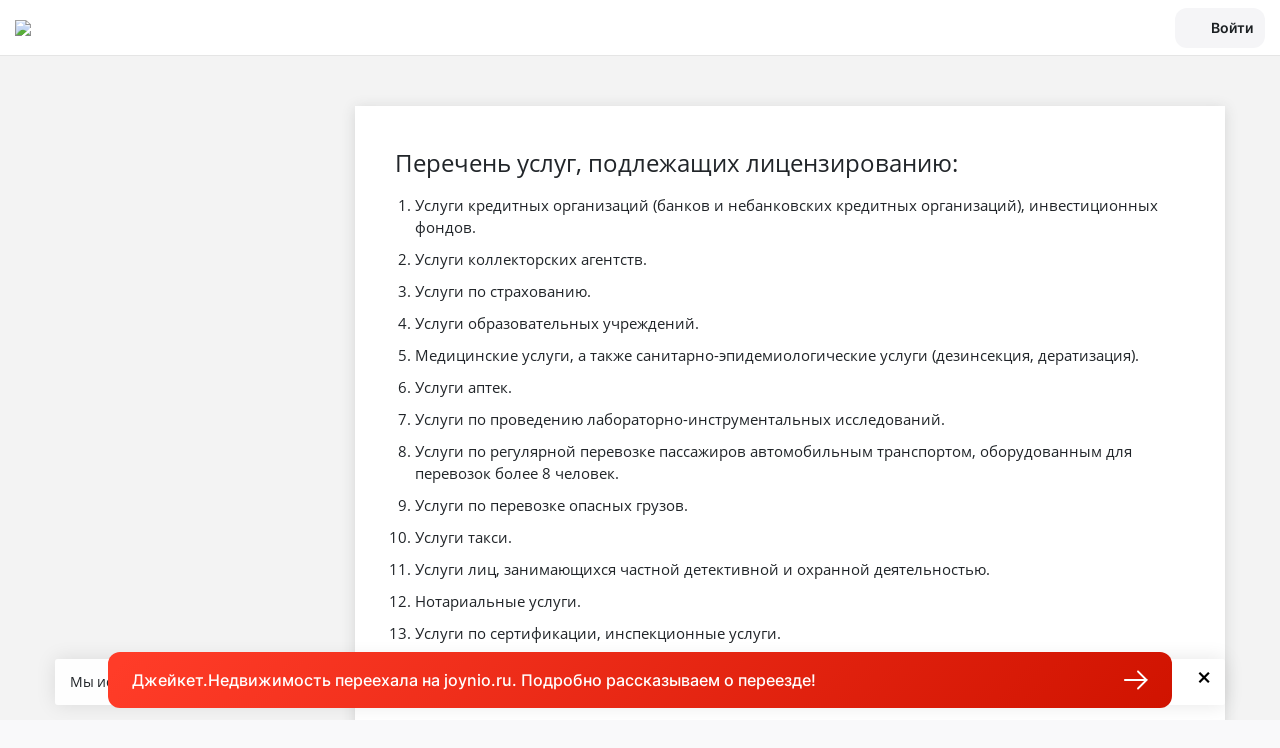

--- FILE ---
content_type: text/html; charset=utf-8
request_url: https://perm.jcat.ru/license-services/
body_size: 64496
content:
<!DOCTYPE html>
<html lang="ru">
    <head>
        <script>
    window.dataLayer = window.dataLayer || [];
    window.dataLayer.push({userId: 0});
</script>
<script>
    function getTitleApp() {
        return '';
    }
    function getLinkBackApp() {
        return document.referrer || '';
    }
</script><!-- Google Tag Manager -->
<script>(function(w,d,s,l,i){w[l]=w[l]||[];w[l].push({'gtm.start':
new Date().getTime(),event:'gtm.js'});var f=d.getElementsByTagName(s)[0],
j=d.createElement(s),dl=l!='dataLayer'?'&l='+l:'';j.async=true;j.src=
'https://www.googletagmanager.com/gtm.js?id='+i+dl;f.parentNode.insertBefore(j,f);
})(window,document,'script','dataLayer','GTM-5JZ6ZZ');</script>
<!-- End Google Tag Manager --><title>Перечень услуг, подлежащих лицензированию – JCat в Перми</title>
<meta name="keywords" content="" />
<meta name="description" content="Перечень услуг, подлежащих лицензированию. Бесплатные консультации по размещению в Перми и России." />
<!-- Meta -->
<meta charset="utf-8">
<meta http-equiv="X-UA-Compatible" content="IE=edge, chrome=1">
<meta name="viewport" content="width=device-width, initial-scale=1, shrink-to-fit=no">
<meta name="robots" content="noyaca"/>
<!-- END Meta -->
<!-- Preload -->
<!-- Строку ниже раскомментировать при отказе от carrotquest -->
<!--<link rel="preload" href="/fonts/opensans-regular.ttf" as="font" crossorigin>-->
<link rel="preload" href="/fonts/opensans-semibold.ttf" as="font" crossorigin>
<link rel="preload" href="/fonts/fontawesome-webfont.woff2?v=4.7.0" as="font" crossorigin>

<link rel="dns-prefetch" href="https://cdn.carrotquest.io">
<link rel="dns-prefetch" href="https://mc.yandex.ru">
<link rel="dns-prefetch" href="https://ad.mail.ru">
<link rel="dns-prefetch" href="https://www.googletagmanager.com">
<link rel="dns-prefetch" href="https://connect.facebook.net">
<!-- END Preload -->
<link rel="apple-touch-icon" sizes="180x180" href="/apple-icon.png">
<link rel="icon" type="image/png" sizes="32x32" href="/favicon-32x32.png">
<link rel="icon" type="image/png" sizes="192x192" href="/android-icon-192x192.png">
<link rel="icon" type="image/png" sizes="16x16" href="/favicon-16x16.png">
<link rel="mask-icon" href="/safari-pinned-tab.svg" color="#dd2400">
<meta name="msapplication-TileColor" content="#da532c">
<meta name="theme-color" content="#ffffff">

<link rel="icon" href="/favicon.ico" sizes="any">
<link rel="icon" href="/favicon.svg?1679486449" type="image/svg+xml">
<link rel="apple-touch-icon" href="/apple-icon.png">
<link rel="manifest" href="/manifest.json">
<!-- Links -->
<link rel="stylesheet" href="/css/app.min.css?1768546059">
<!-- END Links -->
<!-- VK Pixel -->
<script type="text/javascript">
!function () {
    var t = document.createElement('script');
    t.type = 'text/javascript', t.async = !0, t.src = 'https://vk.com/js/api/openapi.js?160', t.onload = function () {
        VK.Retargeting.Init('VK-RTRG-339386-1q8zu'), VK.Retargeting.Hit();
    }, document.head.appendChild(t);
}();
</script>
<noscript><img src="https://vk.com/rtrg?p=VK-RTRG-339386-1q8zu" style="position:fixed; left:-999px;" alt=""/></noscript>
<!-- END VK Pixel -->
    </head>

    <body class="new-design">
        <noscript class="noscript">
            Без JavaScript Вы не сможете в полном объеме воспользоваться возможностями сайта. Включите поддержку JavaScript в Вашем браузере.
        </noscript>
        <!-- Google Tag Manager (noscript) -->
<noscript><iframe src="https://www.googletagmanager.com/ns.html?id=GTM-5JZ6ZZ"
                  height="0" width="0" style="display:none;visibility:hidden"></iframe></noscript>
<!-- End Google Tag Manager (noscript) -->
<script>
    var timepas = 36535,
        posted = 676827 + 1,
        start_from = 3765942882,
        ie = 0;
</script>

<script>
window.JcatGlobalParams = window.JcatGlobalParams || {};
JcatGlobalParams.apiHost = 'https://api.jcat.ru';
JcatGlobalParams.staticHost = 'http://stat.jcat.ru';
JcatGlobalParams.staticHostHttps = 'https://stat.jcat.ru';
JcatGlobalParams.previewSize = 100;
JcatGlobalParams.previewFormSize = 150;
JcatGlobalParams.staticHostPreviewCrop = 'https://stat.jcat.ru/crop/100';
JcatGlobalParams.staticHostPreviewFormResize = 'https://stat.jcat.ru/resize/150';
JcatGlobalParams.resizeJobWidth = 500;
JcatGlobalParams.resizeJobHeight = 100;
JcatGlobalParams.staticHostResizeJob = 'https://stat.jcat.ru/resize/500/100';
JcatGlobalParams.maxFilesUsersUpload = 25;
JcatGlobalParams.maxFilesVacancyUpload = 1;
JcatGlobalParams.maxFilesUploadRealty = 25;
JcatGlobalParams.maxFilesUsersUploadSize = 26214400;
JcatGlobalParams.commentHost = 'https://talk.jcat.ru';
JcatGlobalParams.teleApiHost = 'https://tele.jcat.ru';
JcatGlobalParams.chatsHost = 'https://chats.jcat.ru';
JcatGlobalParams.managerId = '501 407 423 402 112 218 206 296 202 288 268 212 207 403 202 406 307';
JcatGlobalParams.clndrHost = 'https://clndr.jcat.ru';
JcatGlobalParams.validateEmailRegexp = '^[a-zа-яA-ZА-Я0-9._%+-]*[^\.@]@[a-zа-яA-ZА-Я0-9.-]+\\.[a-zа-яA-ZА-Я0-9-]{1,15}$';
JcatGlobalParams.isUserAuth = 0;
JcatGlobalParams.userAuth = 0;
JcatGlobalParams.accountId = 0;
JcatGlobalParams.accountTypeId = 0;
JcatGlobalParams.translations = {"объявление":"объект","(одно)объявление":"объект","(для)объявления":"объекта","объявления":"объекты","объявлений":"объектов","объявлению":"объекту","объявлениям":"объектам","объявлением":"объектом","новое_объявление":"новый объект","(разместите)объявление":"объект","его":"его","удалено":"удалён","опубликовано":"опубликован","размещено":"размещен","обновлено":"обновлен","создано":"создан","сохранено":"сохранен","стандартное объявление":"стандартное объявление","объявлениями":"объектами"};
JcatGlobalParams.userRegionId = 0;
JcatGlobalParams.apiKey = '';
JcatGlobalParams.textEditorApiKey = 'GPD2tA6B5A3A2D2B2D1lFe1a1PVWEc1Fd1XHTHc1THMMe1NCb1tA1A1A1C1H4B1B1B1A6B5==';
JcatGlobalParams.isAdmin = 0;
JcatGlobalParams.fieldsMaxLengths = {"0":{"title":75,"description":3000},"16":{"title":70,"description":2000},"65":{"title":70,"description":3000}};
JcatGlobalParams.svgSprite = '/img/jcat-sprite.svg?1768546144';
JcatGlobalParams.carrotChatHide = 0;
JcatGlobalParams.domains = {"1":"www.jcat.ru","2":"spb.jcat.ru","48":"maykop.jcat.ru","50":"ufa.jcat.ru","49":"gorno-altaysk.jcat.ru","52":"mahachkala.jcat.ru","20":"nalchik.jcat.ru","54":"yelista.jcat.ru","55":"petrozavodsk.jcat.ru","56":"syktyvkar.jcat.ru","58":"saransk.jcat.ru","59":"yakutsk.jcat.ru","60":"vladikavkaz.jcat.ru","61":"kazan.jcat.ru","62":"kyzyl.jcat.ru","77":"izhevsk.jcat.ru","63":"abakan.jcat.ru","83":"cheboksary.jcat.ru","6":"barnaul.jcat.ru","28":"krasnodar.jcat.ru","29":"krasnoyarsk.jcat.ru","46":"vladivostok.jcat.ru","71":"stavropol.jcat.ru","79":"habarovsk.jcat.ru","7":"blagoveschensk.jcat.ru","8":"arhangelsk.jcat.ru","9":"astrahan.jcat.ru","10":"belgorod.jcat.ru","11":"bryansk.jcat.ru","12":"vladimir.jcat.ru","14":"vologda.jcat.ru","15":"voronezh.jcat.ru","18":"ivanovo.jcat.ru","19":"irkutsk.jcat.ru","21":"kaliningrad.jcat.ru","22":"kaluga.jcat.ru","25":"kemerovo.jcat.ru","26":"kirov.jcat.ru","27":"kostroma.jcat.ru","30":"kurgan.jcat.ru","31":"kursk.jcat.ru","33":"lipeck.jcat.ru","34":"magadan.jcat.ru","36":"murmansk.jcat.ru","38":"nn.jcat.ru","39":"novgorod.jcat.ru","40":"novosibirsk.jcat.ru","41":"omsk.jcat.ru","42":"orenburg.jcat.ru","43":"orel.jcat.ru","44":"penza.jcat.ru","45":"perm.jcat.ru","47":"pskov.jcat.ru","64":"rostov.jcat.ru","65":"ryazan.jcat.ru","66":"samara.jcat.ru","67":"saratov.jcat.ru","69":"ekb.jcat.ru","70":"smolensk.jcat.ru","72":"tambov.jcat.ru","73":"tver.jcat.ru","74":"tomsk.jcat.ru","75":"tula.jcat.ru","76":"tyumen.jcat.ru","78":"ulyanovsk.jcat.ru","81":"chelyabinsk.jcat.ru","17":"chita.jcat.ru","86":"yaroslavl.jcat.ru","85":"salehard.jcat.ru","13":"volgograd.jcat.ru","16":"birobidzhan.jcat.ru","23":"petropavlovsk-kamchatskij.jcat.ru","24":"cherkessk.jcat.ru","37":"naryan-mar.jcat.ru","51":"ulan-ude.jcat.ru","53":"magas.jcat.ru","57":"joshkar-ola.jcat.ru","68":"yuzhno-sahalinsk.jcat.ru","80":"hanty-mansijsk.jcat.ru","82":"groznyj.jcat.ru","84":"anadyr.jcat.ru","87":"sevastopol.jcat.ru"};
JcatGlobalParams.access = [];
JcatGlobalParams.serverTime = '2026-01-16T10:08:55+03:00';
JcatGlobalParams.serverTimeZone = '+03:00';
JcatGlobalParams.blockPayment = 0;
JcatGlobalParams.onboarding = [];
JcatGlobalParams.hasLead = 0;
JcatGlobalParams.clientSettings = [];
</script>

<script id="places" type="text/template">
    <div class="tab-menu mx--4 px-4">
        <ul class="nav nav-tabs" role="tablist">
            <li class="nav-item">
                <a class="nav-link active" id="homeland-tab" href="#homeland" data-toggle="tab" role="tab" aria-controls="homeland" aria-selected="true">Регионы РФ</a>
            </li>
            <li class="nav-item">
                <a class="nav-link" id="#foreign-tab" href="#foreign" data-toggle="tab" role="tab" aria-controls="foreign" aria-selected="false">Зарубежная недвижимость</a>
            </li>
        </ul>
    </div>
    <div class="homeland-search">
        <svg>
            <use xmlns:xlink="http://www.w3.org/1999/xlink" xlink:href="/img/jcat-sprite.svg?1768546144#new_search"></use>
        </svg>
        <input class="form-control js-input-search-home" type="search" name="search" placeholder="Начните вводить название, а мы подскажем" autocomplete="off">
    </div>
    <div class="tab-content">
        <div class="tab-pane show active" id="homeland" role="tabpanel" aria-labelledby="homeland-tab">
            <div class="homeland-pane">
                <div>
                    <a href="#" class="regionSelector" onclick="try{ga('send', 'event', 'main', 'click_change_region');}catch(e){}" rel="1">Москва и МО</a>
                    <a href="#" class="regionSelector" onclick="try{ga('send', 'event', 'main', 'click_change_region');}catch(e){}" rel="2">Санкт-Петербург и ЛО</a>

                    <a href="#" class="regionSelector letter" onclick="try{ga('send', 'event', 'main', 'click_change_region');}catch(e){}" rel="48">Адыгея</a>
                    <a href="#" class="regionSelector" onclick="try{ga('send', 'event', 'main', 'click_change_region');}catch(e){}" rel="49">Алтай</a>
                    <a href="#" class="regionSelector" onclick="try{ga('send', 'event', 'main', 'click_change_region');}catch(e){}" rel="6">Алтайский край</a>
                    <a href="#" class="regionSelector" onclick="try{ga('send', 'event', 'main', 'click_change_region');}catch(e){}" rel="7">Амурская область</a>
                    <a href="#" class="regionSelector" onclick="try{ga('send', 'event', 'main', 'click_change_region');}catch(e){}" rel="8">Архангельская область</a>
                    <a href="#" class="regionSelector" onclick="try{ga('send', 'event', 'main', 'click_change_region');}catch(e){}" rel="9">Астраханская область</a>

                    <a href="#" class="regionSelector letter" onclick="try{ga('send', 'event', 'main', 'click_change_region');}catch(e){}" rel="50">Башкортостан</a>
                    <a href="#" class="regionSelector" onclick="try{ga('send', 'event', 'main', 'click_change_region');}catch(e){}" rel="10">Белгородская область</a>
                    <a href="#" class="regionSelector" onclick="try{ga('send', 'event', 'main', 'click_change_region');}catch(e){}" rel="11">Брянская область</a>
                    <a href="#" class="regionSelector" onclick="try{ga('send', 'event', 'main', 'click_change_region');}catch(e){}" rel="51">Бурятия</a>

                    <a href="#" class="regionSelector letter" onclick="try{ga('send', 'event', 'main', 'click_change_region');}catch(e){}" rel="12">Владимирская область</a>
                    <a href="#" class="regionSelector" onclick="try{ga('send', 'event', 'main', 'click_change_region');}catch(e){}" rel="13">Волгоградская область</a>
                    <a href="#" class="regionSelector" onclick="try{ga('send', 'event', 'main', 'click_change_region');}catch(e){}" rel="14">Вологодская область</a>
                    <a href="#" class="regionSelector" onclick="try{ga('send', 'event', 'main', 'click_change_region');}catch(e){}" rel="15">Воронежская область</a>

                    <a href="#" class="regionSelector letter" onclick="try{ga('send', 'event', 'main', 'click_change_region');}catch(e){}" rel="52">Дагестан</a>

                    <a href="#" class="regionSelector letter" onclick="try{ga('send', 'event', 'main', 'click_change_region');}catch(e){}" rel="16">Еврейская автономная область</a>

                    <a href="#" class="regionSelector letter" onclick="try{ga('send', 'event', 'main', 'click_change_region');}catch(e){}" rel="17">Забайкальский край</a>

                </div>
                <div>
                    <a href="#" class="regionSelector letter" onclick="try{ga('send', 'event', 'main', 'click_change_region');}catch(e){}" rel="18">Ивановская область</a>
                    <a href="#" class="regionSelector" onclick="try{ga('send', 'event', 'main', 'click_change_region');}catch(e){}" rel="53">Ингушетия</a>
                    <a href="#" class="regionSelector" onclick="try{ga('send', 'event', 'main', 'click_change_region');}catch(e){}" rel="19">Иркутская область</a>

                    <a href="#" class="regionSelector letter" onclick="try{ga('send', 'event', 'main', 'click_change_region');}catch(e){}" rel="20">Кабардино-Балкария</a>
                    <a href="#" class="regionSelector" onclick="try{ga('send', 'event', 'main', 'click_change_region');}catch(e){}" rel="21">Калининградская область</a>
                    <a href="#" class="regionSelector" onclick="try{ga('send', 'event', 'main', 'click_change_region');}catch(e){}" rel="22">Калужская область</a>
                    <a href="#" class="regionSelector" onclick="try{ga('send', 'event', 'main', 'click_change_region');}catch(e){}" rel="23">Камчатский край</a>
                    <a href="#" class="regionSelector" onclick="try{ga('send', 'event', 'main', 'click_change_region');}catch(e){}" rel="24">Карачаево-Черкессия</a>
                    <a href="#" class="regionSelector" onclick="try{ga('send', 'event', 'main', 'click_change_region');}catch(e){}" rel="54">Калмыкия</a>
                    <a href="#" class="regionSelector" onclick="try{ga('send', 'event', 'main', 'click_change_region');}catch(e){}" rel="55">Карелия</a>
                    <a href="#" class="regionSelector" onclick="try{ga('send', 'event', 'main', 'click_change_region');}catch(e){}" rel="25">Кемеровская область</a>
                    <a href="#" class="regionSelector" onclick="try{ga('send', 'event', 'main', 'click_change_region');}catch(e){}" rel="26">Кировская область</a>
                    <a href="#" class="regionSelector" onclick="try{ga('send', 'event', 'main', 'click_change_region');}catch(e){}" rel="56">Коми</a>
                    <a href="#" class="regionSelector" onclick="try{ga('send', 'event', 'main', 'click_change_region');}catch(e){}" rel="27">Костромская область</a>
                    <a href="#" class="regionSelector" onclick="try{ga('send', 'event', 'main', 'click_change_region');}catch(e){}" rel="28">Краснодарский край</a>
                    <a href="#" class="regionSelector" onclick="try{ga('send', 'event', 'main', 'click_change_region');}catch(e){}" rel="29">Красноярский край</a>
                    <a href="#" class="regionSelector" onclick="try{ga('send', 'event', 'main', 'click_change_region');}catch(e){}" rel="30">Курганская область</a>
                    <a href="#" class="regionSelector" onclick="try{ga('send', 'event', 'main', 'click_change_region');}catch(e){}" rel="87">Крым + Севастополь</a>
                    <a href="#" class="regionSelector" onclick="try{ga('send', 'event', 'main', 'click_change_region');}catch(e){}" rel="31">Курская область</a>

                    <a href="#" class="regionSelector letter" onclick="try{ga('send', 'event', 'main', 'click_change_region');}catch(e){}" rel="33">Липецкая область</a>

                    <a href="#" class="regionSelector letter" onclick="try{ga('send', 'event', 'main', 'click_change_region');}catch(e){}" rel="57">Марий Эл</a>
                    <a href="#" class="regionSelector" onclick="try{ga('send', 'event', 'main', 'click_change_region');}catch(e){}" rel="34">Магаданская область</a>
                    <a href="#" class="regionSelector" onclick="try{ga('send', 'event', 'main', 'click_change_region');}catch(e){}" rel="58">Мордовия</a>
                </div>
                <div>
                    <a href="#" class="regionSelector" onclick="try{ga('send', 'event', 'main', 'click_change_region');}catch(e){}" rel="36">Мурманская область</a>
                    <a href="#" class="regionSelector letter" onclick="try{ga('send', 'event', 'main', 'click_change_region');}catch(e){}" rel="37">Ненецкий AO</a>
                    <a href="#" class="regionSelector" onclick="try{ga('send', 'event', 'main', 'click_change_region');}catch(e){}" rel="38">Нижегородская область</a>
                    <a href="#" class="regionSelector" onclick="try{ga('send', 'event', 'main', 'click_change_region');}catch(e){}" rel="39">Новгородская область</a>
                    <a href="#" class="regionSelector" onclick="try{ga('send', 'event', 'main', 'click_change_region');}catch(e){}" rel="40">Новосибирская область</a>

                    <a href="#" class="regionSelector letter" onclick="try{ga('send', 'event', 'main', 'click_change_region');}catch(e){}" rel="41">Омская область</a>
                    <a href="#" class="regionSelector" onclick="try{ga('send', 'event', 'main', 'click_change_region');}catch(e){}" rel="42">Оренбургская область</a>
                    <a href="#" class="regionSelector" onclick="try{ga('send', 'event', 'main', 'click_change_region');}catch(e){}" rel="43">Орловская область</a>

                    <a href="#" class="regionSelector letter" onclick="try{ga('send', 'event', 'main', 'click_change_region');}catch(e){}" rel="44">Пензенская область</a>
                    <a href="#" class="regionSelector" onclick="try{ga('send', 'event', 'main', 'click_change_region');}catch(e){}" rel="45">Пермский край</a>
                    <a href="#" class="regionSelector" onclick="try{ga('send', 'event', 'main', 'click_change_region');}catch(e){}" rel="46">Приморский край</a>
                    <a href="#" class="regionSelector" onclick="try{ga('send', 'event', 'main', 'click_change_region');}catch(e){}" rel="47">Псковская область</a>

                    <a href="#" class="regionSelector letter" onclick="try{ga('send', 'event', 'main', 'click_change_region');}catch(e){}" rel="64">Ростовская область</a>
                    <a href="#" class="regionSelector" onclick="try{ga('send', 'event', 'main', 'click_change_region');}catch(e){}" rel="65">Рязанская область</a>

                    <a href="#" class="regionSelector letter" onclick="try{ga('send', 'event', 'main', 'click_change_region');}catch(e){}" rel="66">Самарская область</a>
                    <a href="#" class="regionSelector" onclick="try{ga('send', 'event', 'main', 'click_change_region');}catch(e){}" rel="67">Саратовская область</a>
                    <a href="#" class="regionSelector" onclick="try{ga('send', 'event', 'main', 'click_change_region');}catch(e){}" rel="59">Саха (Якутия)</a>
                    <a href="#" class="regionSelector" onclick="try{ga('send', 'event', 'main', 'click_change_region');}catch(e){}" rel="68">Сахалинская область</a>
                    <a href="#" class="regionSelector" onclick="try{ga('send', 'event', 'main', 'click_change_region');}catch(e){}" rel="60">Северная Осетия-Алания</a>
                    <a href="#" class="regionSelector" onclick="try{ga('send', 'event', 'main', 'click_change_region');}catch(e){}" rel="69">Свердловская область</a>
                </div>
                <div>
                    <a href="#" class="regionSelector" onclick="try{ga('send', 'event', 'main', 'click_change_region');}catch(e){}" rel="70">Смоленская область</a>
                    <a href="#" class="regionSelector" onclick="try{ga('send', 'event', 'main', 'click_change_region');}catch(e){}" rel="71">Ставропольский край</a>

                    <a href="#" class="regionSelector letter" onclick="try{ga('send', 'event', 'main', 'click_change_region');}catch(e){}" rel="72">Тамбовская область</a>
                    <a href="#" class="regionSelector" onclick="try{ga('send', 'event', 'main', 'click_change_region');}catch(e){}" rel="61">Татарстан</a>
                    <a href="#" class="regionSelector" onclick="try{ga('send', 'event', 'main', 'click_change_region');}catch(e){}" rel="73">Тверская область</a>
                    <a href="#" class="regionSelector" onclick="try{ga('send', 'event', 'main', 'click_change_region');}catch(e){}" rel="74">Томская область</a>
                    <a href="#" class="regionSelector" onclick="try{ga('send', 'event', 'main', 'click_change_region');}catch(e){}" rel="75">Тульская область</a>
                    <a href="#" class="regionSelector" onclick="try{ga('send', 'event', 'main', 'click_change_region');}catch(e){}" rel="76">Тюменская область</a>
                    <a href="#" class="regionSelector" onclick="try{ga('send', 'event', 'main', 'click_change_region');}catch(e){}" rel="62">Тыва</a>

                    <a href="#" class="regionSelector letter" onclick="try{ga('send', 'event', 'main', 'click_change_region');}catch(e){}" rel="77">Удмуртия</a>
                    <a href="#" class="regionSelector" onclick="try{ga('send', 'event', 'main', 'click_change_region');}catch(e){}" rel="78">Ульяновская область</a>

                    <a href="#" class="regionSelector letter" onclick="try{ga('send', 'event', 'main', 'click_change_region');}catch(e){}" rel="79">Хабаровский край</a>
                    <a href="#" class="regionSelector" onclick="try{ga('send', 'event', 'main', 'click_change_region');}catch(e){}" rel="63">Хакасия</a>
                    <a href="#" class="regionSelector" onclick="try{ga('send', 'event', 'main', 'click_change_region');}catch(e){}" rel="80">Ханты-Мансийский AO</a>

                    <a href="#" class="regionSelector letter" onclick="try{ga('send', 'event', 'main', 'click_change_region');}catch(e){}" rel="81">Челябинская область</a>
                    <a href="#" class="regionSelector" onclick="try{ga('send', 'event', 'main', 'click_change_region');}catch(e){}" rel="82">Чечня</a>
                    <a href="#" class="regionSelector" onclick="try{ga('send', 'event', 'main', 'click_change_region');}catch(e){}" rel="83">Чувашия</a>
                    <a href="#" class="regionSelector" onclick="try{ga('send', 'event', 'main', 'click_change_region');}catch(e){}" rel="84">Чукотский AO</a>

                    <a href="#" class="regionSelector letter" onclick="try{ga('send', 'event', 'main', 'click_change_region');}catch(e){}" rel="85">Ямало-Ненецкий AO</a>
                    <a href="#" class="regionSelector" onclick="try{ga('send', 'event', 'main', 'click_change_region');}catch(e){}" rel="86">Ярославская область</a>
                </div>
            </div>
        </div>
        <div class="tab-pane" id="foreign" role="foreign" aria-labelledby="foreign-tab">
            <div id="foreign-pane--all" style="display: none;">
                <div class="foreign-pane">
                    <div>
                        <a rel="23716" href="#" class="countrySelector">Австралия</a>
                        <a rel="23717" href="#" class="countrySelector">Австрия</a>
                        <a rel="23718" href="#" class="countrySelector">Азербайджан</a>
                        <a rel="23719" href="#" class="countrySelector">Албания</a>
                        <a rel="23720" href="#" class="countrySelector">Алжир</a>
                        <a rel="23721" href="#" class="countrySelector">Ангола</a>
                        <a rel="23722" href="#" class="countrySelector">Андорра</a>
                        <a rel="23723" href="#" class="countrySelector">Антигуа и Барбуда</a>
                        <a rel="23724" href="#" class="countrySelector">Аргентина</a>
                        <a rel="23725" href="#" class="countrySelector">Армения</a>
                        <a rel="23726" href="#" class="countrySelector">Аруба</a>
                        <a rel="23727" href="#" class="countrySelector">Афганистан</a>
                        <a rel="23728" href="#" class="countrySelector letter">Багамы</a>
                        <a rel="23729" href="#" class="countrySelector">Бангладеш</a>
                        <a rel="23730" href="#" class="countrySelector">Барбадос</a>
                        <a rel="23731" href="#" class="countrySelector">Бахрейн</a>
                        <a rel="23732" href="#" class="countrySelector">Белиз</a>
                        <a rel="23733" href="#" class="countrySelector">Белоруссия</a>
                        <a rel="23734" href="#" class="countrySelector">Бельгия</a>
                        <a rel="23735" href="#" class="countrySelector">Бенин</a>
                        <a rel="23736" href="#" class="countrySelector">Болгария</a>
                        <a rel="23737" href="#" class="countrySelector">Боливия</a>
                        <a rel="23738" href="#" class="countrySelector">Босния и Герцеговина</a>
                        <a rel="23739" href="#" class="countrySelector">Ботсвана</a>
                        <a rel="23740" href="#" class="countrySelector">Бразилия</a>
                        <a rel="23741" href="#" class="countrySelector">Бруней</a>
                        <a rel="23742" href="#" class="countrySelector">Буркина Фасо</a>
                        <a rel="23743" href="#" class="countrySelector">Бурунди</a>
                        <a rel="23744" href="#" class="countrySelector">Бутан</a>
                        <a rel="23745" href="#" class="countrySelector letter">Вануату</a>
                        <a rel="23746" href="#" class="countrySelector">Ватикан</a>
                        <a rel="23747" href="#" class="countrySelector">Великобритания</a>
                        <a rel="23748" href="#" class="countrySelector">Венгрия</a>
                        <a rel="23749" href="#" class="countrySelector">Венесуэла</a>
                        <a rel="23750" href="#" class="countrySelector">Виргинские о-ва</a>
                        <a rel="23751" href="#" class="countrySelector">Восточный Тимор</a>
                        <a rel="23752" href="#" class="countrySelector">Вьетнам</a>
                        <a rel="23753" href="#" class="countrySelector letter">Габон</a>
                        <a rel="23754" href="#" class="countrySelector">Гаити</a>
                        <a rel="23755" href="#" class="countrySelector">Гайана</a>
                        <a rel="23756" href="#" class="countrySelector">Гамбия</a>
                        <a rel="23757" href="#" class="countrySelector">Гана</a>
                        <a rel="23758" href="#" class="countrySelector">Гватемала</a>
                        <a rel="23759" href="#" class="countrySelector">Гвинея</a>
                        <a rel="23760" href="#" class="countrySelector">Гвинея-Бисау</a>
                        <a rel="23761" href="#" class="countrySelector">Германия</a>
                        <a rel="23762" href="#" class="countrySelector">Гондурас</a>
                        <a rel="23763" href="#" class="countrySelector">Гренада</a>
                        <a rel="23764" href="#" class="countrySelector">Греция</a>
                        <a rel="23765" href="#" class="countrySelector">Грузия</a>
                        <a rel="23766" href="#" class="countrySelector letter">Дания</a>
                        <a rel="23767" href="#" class="countrySelector">Джибути</a>
                        <a rel="23768" href="#" class="countrySelector">Доминика</a>
                        <a rel="23769" href="#" class="countrySelector">Доминиканская Республика</a>
                    </div>
                    <div>
                        <a rel="23771" href="#" class="countrySelector letter">Египет</a>
                        <a rel="23772" href="#" class="countrySelector letter">Замбия</a>
                        <a rel="23773" href="#" class="countrySelector">Зимбабве</a>
                        <a rel="23774" href="#" class="countrySelector letter">Израиль</a>
                        <a rel="23775" href="#" class="countrySelector">Индия</a>
                        <a rel="23776" href="#" class="countrySelector">Индонезия</a>
                        <a rel="23777" href="#" class="countrySelector">Иордания</a>
                        <a rel="23778" href="#" class="countrySelector">Ирак</a>
                        <a rel="23779" href="#" class="countrySelector">Иран</a>
                        <a rel="23780" href="#" class="countrySelector">Ирландия</a>
                        <a rel="23781" href="#" class="countrySelector">Исландия</a>
                        <a rel="23782" href="#" class="countrySelector">Испания</a>
                        <a rel="23783" href="#" class="countrySelector">Италия</a>
                        <a rel="23784" href="#" class="countrySelector letter">Йемен</a>
                        <a rel="23797" href="#" class="countrySelector letter">КНДР</a>
                        <a rel="23785" href="#" class="countrySelector">Кабо-Верде</a>
                        <a rel="23786" href="#" class="countrySelector">Казахстан</a>
                        <a rel="23787" href="#" class="countrySelector">Каймановы острова</a>
                        <a rel="23788" href="#" class="countrySelector">Камбоджа</a>
                        <a rel="23789" href="#" class="countrySelector">Камерун</a>
                        <a rel="23790" href="#" class="countrySelector">Канада</a>
                        <a rel="23791" href="#" class="countrySelector">Катар</a>
                        <a rel="23792" href="#" class="countrySelector">Кения</a>
                        <a rel="23793" href="#" class="countrySelector">Кипр</a>
                        <a rel="23794" href="#" class="countrySelector">Киргизия</a>
                        <a rel="23795" href="#" class="countrySelector">Кирибати</a>
                        <a rel="23796" href="#" class="countrySelector">Китай</a>
                        <a rel="23798" href="#" class="countrySelector">Колумбия</a>
                        <a rel="23799" href="#" class="countrySelector">Коморы</a>
                        <a rel="23801" href="#" class="countrySelector">Коста-Рика</a>
                        <a rel="23802" href="#" class="countrySelector">Кот-д’Ивуар</a>
                        <a rel="23803" href="#" class="countrySelector">Куба</a>
                        <a rel="23804" href="#" class="countrySelector">Кувейт</a>
                        <a rel="23805" href="#" class="countrySelector letter">Лаос</a>
                        <a rel="23806" href="#" class="countrySelector">Латвия</a>
                        <a rel="23807" href="#" class="countrySelector">Лесото</a>
                        <a rel="23808" href="#" class="countrySelector">Либерия</a>
                        <a rel="23809" href="#" class="countrySelector">Ливан</a>
                        <a rel="23810" href="#" class="countrySelector">Ливия</a>
                        <a rel="23811" href="#" class="countrySelector">Литва</a>
                        <a rel="23812" href="#" class="countrySelector">Лихтенштейн</a>
                        <a rel="23813" href="#" class="countrySelector">Люксембург</a>
                        <a rel="23814" href="#" class="countrySelector letter">Маврикий</a>
                        <a rel="23815" href="#" class="countrySelector">Мавритания</a>
                        <a rel="23816" href="#" class="countrySelector">Мадагаскар</a>
                        <a rel="23817" href="#" class="countrySelector">Макао</a>
                        <a rel="23818" href="#" class="countrySelector">Малави</a>
                        <a rel="23819" href="#" class="countrySelector">Малайзия</a>
                        <a rel="23820" href="#" class="countrySelector">Мали</a>
                        <a rel="23821" href="#" class="countrySelector">Мальдивы</a>
                        <a rel="23822" href="#" class="countrySelector">Мальта</a>
                        <a rel="23823" href="#" class="countrySelector">Марокко</a>
                    </div>
                    <div>
                        <a rel="23824" href="#" class="countrySelector">Маршалловы Острова</a>
                        <a rel="23825" href="#" class="countrySelector">Мексика</a>
                        <a rel="23826" href="#" class="countrySelector">Мозамбик</a>
                        <a rel="23827" href="#" class="countrySelector">Молдавия</a>
                        <a rel="23828" href="#" class="countrySelector">Монако</a>
                        <a rel="23829" href="#" class="countrySelector">Монголия</a>
                        <a rel="23830" href="#" class="countrySelector">Мьянма</a>
                        <a rel="23831" href="#" class="countrySelector letter">Намибия</a>
                        <a rel="23832" href="#" class="countrySelector">Науру</a>
                        <a rel="23833" href="#" class="countrySelector">Непал</a>
                        <a rel="23834" href="#" class="countrySelector">Нигер</a>
                        <a rel="23835" href="#" class="countrySelector">Нигерия</a>
                        <a rel="23836" href="#" class="countrySelector">Нидерланды</a>
                        <a rel="23837" href="#" class="countrySelector">Никарагуа</a>
                        <a rel="23838" href="#" class="countrySelector">Новая Зеландия</a>
                        <a rel="23839" href="#" class="countrySelector">Норвегия</a>
                        <a rel="23840" href="#" class="countrySelector letter">ОАЭ</a>
                        <a rel="23841" href="#" class="countrySelector">Оман</a>
                        <a rel="23842" href="#" class="countrySelector">Острова Теркс и Кайкос</a>
                        <a rel="23843" href="#" class="countrySelector letter">Пакистан</a>
                        <a rel="23844" href="#" class="countrySelector">Палау</a>
                        <a rel="23845" href="#" class="countrySelector">Панама</a>
                        <a rel="23846" href="#" class="countrySelector">Папуа — Новая Гвинея</a>
                        <a rel="23847" href="#" class="countrySelector">Парагвай</a>
                        <a rel="23848" href="#" class="countrySelector">Перу</a>
                        <a rel="23849" href="#" class="countrySelector">Польша</a>
                        <a rel="23850" href="#" class="countrySelector">Португалия</a>
                        <a rel="23851" href="#" class="countrySelector">Пуэрто-Рико</a>
                        <a rel="23852" href="#" class="countrySelector letter">Республика Конго</a>
                        <a rel="23853" href="#" class="countrySelector">Республика Корея</a>
                        <a rel="23854" href="#" class="countrySelector">Республика Македония</a>
                        <a rel="23855" href="#" class="countrySelector">Руанда</a>
                        <a rel="23856" href="#" class="countrySelector">Румыния</a>
                        <a rel="23879" href="#" class="countrySelector letter">США</a>
                        <a rel="23858" href="#" class="countrySelector">Самоа</a>
                        <a rel="23859" href="#" class="countrySelector">Сан-Марино</a>
                        <a rel="23860" href="#" class="countrySelector">Сан-Томе и Принсипи</a>
                        <a rel="23861" href="#" class="countrySelector">Саудовская Аравия</a>
                        <a rel="23862" href="#" class="countrySelector">Свазиленд</a>
                        <a rel="23863" href="#" class="countrySelector">Северные Марианские о-ва</a>
                        <a rel="23864" href="#" class="countrySelector">Сейшельские острова</a>
                        <a rel="23865" href="#" class="countrySelector">Сен-Бартелеми (Сен-Барт)</a>
                        <a rel="23866" href="#" class="countrySelector">Сенегал</a>
                        <a rel="23867" href="#" class="countrySelector">Сент-Винсент и Гренадины</a>
                        <a rel="23868" href="#" class="countrySelector">Сент-Китс и Невис</a>
                        <a rel="23869" href="#" class="countrySelector">Сент-Люсия</a>
                        <a rel="23870" href="#" class="countrySelector">Сербия</a>
                        <a rel="23871" href="#" class="countrySelector">Сингапур</a>
                        <a rel="23872" href="#" class="countrySelector">Сирия</a>
                        <a rel="23873" href="#" class="countrySelector">Словакия</a>
                        <a rel="23874" href="#" class="countrySelector">Словения</a>
                        <a rel="23875" href="#" class="countrySelector">Соломоновы Острова</a>
                        <a rel="23876" href="#" class="countrySelector">Сомали</a>
                    </div>
                    <div>
                        <a rel="23877" href="#" class="countrySelector">Судан</a>
                        <a rel="23878" href="#" class="countrySelector">Суринам</a>
                        <a rel="23880" href="#" class="countrySelector">Сьерра-Леоне</a>
                        <a rel="23881" href="#" class="countrySelector letter">Таджикистан</a>
                        <a rel="23882" href="#" class="countrySelector">Таиланд</a>
                        <a rel="23883" href="#" class="countrySelector">Танзания</a>
                        <a rel="23884" href="#" class="countrySelector">Того</a>
                        <a rel="23885" href="#" class="countrySelector">Тонга</a>
                        <a rel="23886" href="#" class="countrySelector">Тринидад и Тобаго</a>
                        <a rel="23887" href="#" class="countrySelector">Тувалу</a>
                        <a rel="23888" href="#" class="countrySelector">Тунис</a>
                        <a rel="23889" href="#" class="countrySelector">Туркменистан</a>
                        <a rel="23890" href="#" class="countrySelector">Турция</a>
                        <a rel="23891" href="#" class="countrySelector letter">Уганда</a>
                        <a rel="23892" href="#" class="countrySelector">Узбекистан</a>
                        <a rel="23893" href="#" class="countrySelector">Украина</a>
                        <a rel="23894" href="#" class="countrySelector">Уругвай</a>
                        <a rel="23895" href="#" class="countrySelector letter">Федеративные Штаты Микронезии</a>
                        <a rel="23896" href="#" class="countrySelector">Фиджи</a>
                        <a rel="23897" href="#" class="countrySelector">Филиппины</a>
                        <a rel="23898" href="#" class="countrySelector">Финляндия</a>
                        <a rel="23899" href="#" class="countrySelector">Франция</a>
                        <a rel="23900" href="#" class="countrySelector letter">Хорватия</a>
                        <a rel="23901" href="#" class="countrySelector letter">ЦАР</a>
                        <a rel="23902" href="#" class="countrySelector letter">Чад</a>
                        <a rel="23903" href="#" class="countrySelector">Черногория</a>
                        <a rel="23904" href="#" class="countrySelector">Чехия</a>
                        <a rel="23905" href="#" class="countrySelector">Чили</a>
                        <a rel="23906" href="#" class="countrySelector letter">Швейцария</a>
                        <a rel="23907" href="#" class="countrySelector">Швеция</a>
                        <a rel="23908" href="#" class="countrySelector">Шри-Ланка</a>
                        <a rel="23909" href="#" class="countrySelector letter">Эквадор</a>
                        <a rel="23910" href="#" class="countrySelector">Экваториальная Гвинея</a>
                        <a rel="23857" href="#" class="countrySelector">Эль-Сальвадор</a>
                        <a rel="23911" href="#" class="countrySelector">Эритрея</a>
                        <a rel="23912" href="#" class="countrySelector">Эстония</a>
                        <a rel="23913" href="#" class="countrySelector">Эфиопия</a>
                        <a rel="23914" href="#" class="countrySelector letter">ЮАР</a>
                        <a rel="23915" href="#" class="countrySelector letter">Ямайка</a>
                        <a rel="23916" href="#" class="countrySelector">Япония</a>
                    </div>
                </div>
                <div class="text-center">
                    <a class="btn btn-default" href="#">Показать популярные страны</a>
                </div>
            </div>
            <div id="foreign-pane--short">
                <div class="foreign-pane">
                    <div>
                        <a rel="23717" href="#" class="countrySelector">Австрия</a>
                        <a rel="23734" href="#" class="countrySelector letter">Бельгия</a>
                        <a rel="23736" href="#" class="countrySelector">Болгария</a>
                        <a rel="23747" href="#" class="countrySelector letter">Великобритания</a>
                        <a rel="23748" href="#" class="countrySelector">Венгрия</a>
                        <a rel="23761" href="#" class="countrySelector letter">Германия</a>
                        <a rel="23764" href="#" class="countrySelector">Греция</a>
                        <a rel="23765" href="#" class="countrySelector">Грузия</a>
                    </div>
                    <div>
                        <a rel="23782" href="#" class="countrySelector letter">Испания</a>
                        <a rel="23783" href="#" class="countrySelector">Италия</a>
                        <a rel="23793" href="#" class="countrySelector letter">Кипр</a>
                        <a rel="23806" href="#" class="countrySelector letter">Латвия</a>
                        <a rel="23811" href="#" class="countrySelector">Литва</a>
                        <a rel="23828" href="#" class="countrySelector letter">Монако</a>
                    </div>
                    <div>
                        <a rel="23840" href="#" class="countrySelector letter">ОАЭ</a>
                        <a rel="23850" href="#" class="countrySelector letter">Португалия</a>
                        <a rel="23879" href="#" class="countrySelector letter">США</a>
                        <a rel="23873" href="#" class="countrySelector">Словакия</a>
                        <a rel="23874" href="#" class="countrySelector">Словения</a>
                        <a rel="23882" href="#" class="countrySelector letter">Таиланд</a>
                        <a rel="23890" href="#" class="countrySelector">Турция</a>
                    </div>
                    <div>
                        <a rel="23898" href="#" class="countrySelector letter">Финляндия</a>
                        <a rel="23899" href="#" class="countrySelector">Франция</a>
                        <a rel="23900" href="#" class="countrySelector letter">Хорватия</a>
                        <a rel="23903" href="#" class="countrySelector letter">Черногория</a>
                        <a rel="23904" href="#" class="countrySelector">Чехия</a>
                        <a rel="23906" href="#" class="countrySelector letter">Швейцария</a>
                        <a rel="23912" href="#" class="countrySelector letter">Эстония</a>
                    </div>
                </div>
                <div class="text-center">
                    <a class="btn btn-default" href="#">Все страны</a>
                </div>
            </div>
        </div>
    </div>
</script>
        <div class="mobile-menu">
            <input id="mobile-menu" type="checkbox" class="mobile-menu__checkbox">
                            <section class="mobile-menu__sidebar"><nav class="menu menu--sidebar">
            <a class="menu__btn js-login" href="#">
            <svg>
                <use xmlns:xlink="http://www.w3.org/1999/xlink" xlink:href="/img/jcat-sprite.svg?1768546144#new_menu-login"></use>
            </svg>
            Войти
        </a>
            <ul class="menu-list menu-list--bt menu-list--footer">
        <li class="menu-list__item">
        <a href="https://perm.jcat.ru/job_vacancy/prices/">
            Сайты и тарифы
        </a>
    </li>
        <li class="menu-list__item">
        <a href="https://perm.jcat.ru/job_vacancy/contacts/">
            Контакты
        </a>
    </li>
        <li class="menu-list__item">
        <a href="https://www.jcat.ru/job_vacancy/blog/">Блог</a>
    </li>
                <li class="menu-list__item">
            <a href="https://hr-events.jcat.ru" target="_blank">HR-нетворкинг</a>
        </li>
            <li class="menu-list__item">
        <a href="https://perm.jcat.ru/job_vacancy/doski-obyavlenii/">
            Сайты вакансий        </a>
    </li>
        <li class="menu-list__item">
        <a href="https://perm.jcat.ru/job_vacancy/service/">
            О сервисе
        </a>
    </li>
    <li class="menu-list__item">
        <a href="https://perm.jcat.ru/job_vacancy/news/">
            Новости
        </a>
    </li>
    <li class="menu-list__item">
        <a href="https://perm.jcat.ru/job_vacancy/response/">
            Отзывы
        </a>
    </li>
        <li class="menu-list__item menu-list__item--copyright">© JCat, 2003 - 2026 Все права защищены.</li>
</ul></nav></section>
                                    <span class="mobile-menu__separator"></span>
                    <label for="mobile-menu" class="mobile-menu__toggler">
                        <svg>
                            <use xmlns:xlink="http://www.w3.org/1999/xlink" xlink:href="/img/jcat-sprite.svg?1768546144#new_hamburger"></use>
                        </svg>
                        <svg>
                            <use xmlns:xlink="http://www.w3.org/1999/xlink" xlink:href="/img/jcat-sprite.svg?1768546144#new_cross"></use>
                        </svg>
                    </label>
                                        <div class="mobile-menu__backdrop"></div>
            <script>
window.JcatGlobalParams = window.JcatGlobalParams || {};
JcatGlobalParams.apiHost = 'https://api.jcat.ru';
JcatGlobalParams.staticHost = 'http://stat.jcat.ru';
JcatGlobalParams.staticHostHttps = 'https://stat.jcat.ru';
JcatGlobalParams.previewSize = 100;
JcatGlobalParams.previewFormSize = 150;
JcatGlobalParams.staticHostPreviewCrop = 'https://stat.jcat.ru/crop/100';
JcatGlobalParams.staticHostPreviewFormResize = 'https://stat.jcat.ru/resize/150';
JcatGlobalParams.resizeJobWidth = 500;
JcatGlobalParams.resizeJobHeight = 100;
JcatGlobalParams.staticHostResizeJob = 'https://stat.jcat.ru/resize/500/100';
JcatGlobalParams.maxFilesUsersUpload = 25;
JcatGlobalParams.maxFilesVacancyUpload = 1;
JcatGlobalParams.maxFilesUploadRealty = 25;
JcatGlobalParams.maxFilesUsersUploadSize = 26214400;
JcatGlobalParams.commentHost = 'https://talk.jcat.ru';
JcatGlobalParams.teleApiHost = 'https://tele.jcat.ru';
JcatGlobalParams.chatsHost = 'https://chats.jcat.ru';
JcatGlobalParams.managerId = '501 407 423 402 112 218 206 296 202 288 268 212 207 403 202 406 307';
JcatGlobalParams.clndrHost = 'https://clndr.jcat.ru';
JcatGlobalParams.validateEmailRegexp = '^[a-zа-яA-ZА-Я0-9._%+-]*[^\.@]@[a-zа-яA-ZА-Я0-9.-]+\\.[a-zа-яA-ZА-Я0-9-]{1,15}$';
JcatGlobalParams.mainTheme = 153;
JcatGlobalParams.selectors = {"region":45,"theme":153};
JcatGlobalParams.checkPlace = 1;
JcatGlobalParams.checkTheme = 1;
JcatGlobalParams.themeMap = {"65":"realty","153":"job_vacancy","16":"job_vacancy","663":"services","2":"auto","559":"foreign","1524":"business","2201":"goods","2075":"animals"};
JcatGlobalParams.defaultRegion = 1;
JcatGlobalParams.defaultCountry = 23782;
</script>
<div class="fixed-top menu-fixed menu-fixed--main">
    <div class="menu__wrapper">
        <div class="container-fluid">
            <nav class="navbar">
                <div class="navbar-brand logo-main dropdown">
                    <a href="/job_vacancy/" class="d-flex align-items-center">
                        <img class="simple" src="/img/jcat-sprite.svg?1768546144#logo_job_vacancy_small_ru">
                    </a>
                </div>
                <div class="menu-fixed--main-one d-block">
                    <div class="fixed-menu-box">
                                            <a href="#" class="fixed-menu-box__link d-none d-md-flex js-login">
                            <span class="fixed-menu-box__gray-block">
                                <svg class="fixed-menu-box__link-svg">
                                    <use xmlns:xlink="http://www.w3.org/1999/xlink" xlink:href="/img/jcat-sprite.svg?1768546144#new_menu-login"></use>
                                </svg>
                                <span class="fixed-menu-box__enter">Войти</span>
                            </span>
                        </a>
                                        </div>
                </div>
                <div class="menu-fixed--main-extra d-none"></div>
            </nav>
        </div>
    </div>
</div>                        <div class="mobile-content">
                <div class="common">
    <section class="common__other">
        <div class="container">
            <div class="row">
                <div class="d-none d-lg-block col-lg-3">
                                    </div>
                <div class="col-12 col-lg-9">
                    <div class="wrapper">
                        <div class="row">
                            
<div class="col-12">
    <h1 class="common__title">Перечень услуг, подлежащих лицензированию:</h1>
    <ol>
    <li>Услуги кредитных организаций (банков и небанковских кредитных организаций), инвестиционных фондов.</li>
    <li>Услуги коллекторских агентств.</li>
    <li>Услуги по страхованию.</li>
    <li>Услуги образовательных учреждений.</li>
    <li>Медицинские услуги, а также санитарно-эпидемиологические услуги (дезинсекция, дератизация).</li>
    <li>Услуги аптек.</li>
    <li>Услуги по проведению лабораторно-инструментальных исследований.</li>
    <li>Услуги по регулярной перевозке пассажиров автомобильным транспортом, оборудованным для перевозок более 8 человек. </li>
    <li>Услуги по перевозке опасных грузов.</li>		
    <li>Услуги такси.</li>
    <li>Услуги лиц, занимающихся частной детективной и охранной деятельностью.</li>
    <li>Нотариальные услуги.</li>
    <li>Услуги по сертификации, инспекционные услуги.</li>
    <li>Услуги по обслуживанию и ремонту медицинского оборудования.</li>
    <li>Услуги по обслуживанию и ремонту измерительных приборов.</li>
    <li>Услуги связи.</li>
    <li>Услуги по изготовлению экземпляров аудиовизуальных произведений, программ для электронных вычислительных машин, баз данных и фонограмм на любых видах носителей.</li>
    <li>Услуги по проведению экспертизы промышленной безопасности.</li>
    <li>Услуги по монтажу, техническому обслуживанию и ремонту средств обеспечения пожарной безопасности зданий и сооружений.</li>
    <li>Услуги по заготовке, переработке и реализации лома черных и цветных металлов.</li>
    <li>Услуги по сбору, транспортированию, обработке, утилизации, обезвреживанию, размещению отходов I - IV классов опасности.</li>
    <li>Иные услуги, для оказания которых, в соответствии с законодательством Российской Федерации, необходимо получение лицензий, разрешений, допусков, иных документов, необходимых для осуществления данного вида деятельности, или регистрация организации/ИП как поставщика подобного рода услуг/товаров (например: аудиторские, услуги патентных поверенных, строительство, проектирование и изыскательская деятельность, торговля изделиями из драгоценных металлов, пожарная деятельность, проведение лотереи и т.д.).</li>
</ol>
<p>&nbsp;</p> 
<h2 class="common__title">Перечень товаров, подлежащих сертификации.</h2>
<ol>
    <li>Фейерверки 4 и 5 классов опасности.</li>
    <li>Сейфы, в том числе сейфы депозитные и ячейки.</li>
    <li>Медицинские товары.</li>
    <li>Вакцины и анатоксины, применяемые в медицине или в ветеринарии.</li>
    <li>Продукты питания (требуется тех.регламент или гос.регистрация).</li>
    <li>Фильтры для очистки воздуха.</li>
    <li>Презервативы.</li>
</ol></div>                        </div>
                    </div>
                </div>
            </div>
        </div>
    </section>
</div>                                <footer>
                    <div class="breadcrumb-wrapper py-5">
        <div class="container">
            <nav aria-label="breadcrumb">
            <ol class="breadcrumb" itemscope itemtype="https://schema.org/BreadcrumbList">
                                            <li class="breadcrumb-item" itemscope itemtype="https://schema.org/ListItem" itemprop="itemListElement">
                    <a itemprop="item" href="/">
                        <span itemprop="name">Главная</span>
                    </a>
                    <meta itemprop="position" content="1" />
                </li>
                                                            <li class="breadcrumb-item active" itemscope itemtype="https://schema.org/ListItem" itemprop="itemListElement" aria-current="page">
                    <span itemprop="name">Пользовательское соглашение</span>
                    <meta itemprop="position" content="3" />
                </li>
                                        </ol>
        </nav>
        </div>
    </div>
                    <div class="container">
                        <div class="row footer-menu" itemscope itemtype="http://schema.org/Organization">
    <div class="col-12 col-lg-3 mb-lg-13 line-top js-accordion-item-new">
        <h4 class="footer-menu__title js-accordion-item-new-btn">
            Продукты
            <svg>
                <use xmlns:xlink="http://www.w3.org/1999/xlink" xlink:href="/img/jcat-sprite.svg?1768546144#new_chevron-down-gray"></use>
            </svg>
        </h4>
        <ul class="footer-menu__list js-accordion-item-new-content">
                                    <li>
                <a href="https://perm.jcat.ru/job_vacancy/prices/">Cайты и тарифы</a>
            </li>
                                    <li>
                <a href="https://perm.jcat.ru/job_vacancy/api-doc/">API</a>
            </li>
                                    <li>
                <a href="https://perm.jcat.ru/job_vacancy/integrations/">Интеграции</a>
            </li>
                    </ul>
    </div>
    <div class="col-12 col-lg-3 mb-lg-13 line-top js-accordion-item-new">
        <h4 class="footer-menu__title js-accordion-item-new-btn">
            Полезная информация
            <svg>
                <use xmlns:xlink="http://www.w3.org/1999/xlink" xlink:href="/img/jcat-sprite.svg?1768546144#new_chevron-down-gray"></use>
            </svg>
        </h4>
        <ul class="footer-menu__list js-accordion-item-new-content">
                        <li>
                                <a href="https://www.jcat.ru/job_vacancy/blog/">Блог</a>
            </li>
                                        <li>
                    <a href="https://hr-events.jcat.ru" target="_blank">HR-нетворкинг</a>
                </li>
                                    <li>
                <a href="https://perm.jcat.ru/job_vacancy/doski-obyavlenii/">
                    Сайты вакансий
                </a>
            </li>
                        <li>
                <a href="https://perm.jcat.ru/job_vacancy/news/">Новости</a>
            </li>
            <li>
                <a href="https://perm.jcat.ru/jcat_rules/">
                    Правила размещения                </a>
            </li>
            <li>
                <a href="https://perm.jcat.ru/jcsk_usagt/">Пользовательское соглашение</a>
            </li>
            <li>
                <a href="https://perm.jcat.ru/jcsk_pp/">Политика обработки персональных данных</a>
            </li>
            <li>
                <a href="https://perm.jcat.ru/jcsk_oferta/">Оферта</a>
            </li>
            <li>
                <a href="https://perm.jcat.ru/job_vacancy/service/vladeltsam-dosok/">Владельцам площадок</a>
            </li>
        </ul>
    </div>
    <div class="col-12 col-lg-3 mb-lg-13 line-top js-accordion-item-new">
        <h4 class="footer-menu__title js-accordion-item-new-btn">
            О компании
            <svg>
                <use xmlns:xlink="http://www.w3.org/1999/xlink" xlink:href="/img/jcat-sprite.svg?1768546144#new_chevron-down-gray"></use>
            </svg>
        </h4>
        <ul class="footer-menu__list js-accordion-item-new-content">
            <li class="js-main" style="display:none;">
                <a href="https://perm.jcat.ru/">Главная</a>
            </li>
            <li>
                <a href="https://perm.jcat.ru/job_vacancy/contacts/">Контакты</a>
            </li>
            <li>
                <a href="https://perm.jcat.ru/job_vacancy/response/">Отзывы</a>
            </li>
            <li>
                <a href="https://perm.jcat.ru/job_vacancy/service/">О сервисе</a>
            </li>
            <li>
                <a href="https://perm.jcat.ru/job_vacancy/service/advantages/">Преимущества</a>
            </li>
            <li>
                <a href="https://perm.jcat.ru/job_vacancy/service/history/">История</a>
            </li>
            <li>
                <a href="https://perm.jcat.ru/job_vacancy/service/logo/">Логотипы</a>
            </li>
            <li>
                <a href="https://career.jcat.ru/" target="_blank" rel="noopener">Карьера</a>
            </li>
        </ul>
    </div>
    <div class="col-12 col-lg-3 mb-lg-13 mb-6 line-top">
        <h5 class="footer-menu__subtitle">Ваш регион</h5>
        <div class="footer-menu__area btn-change-home">
            <svg>
                <use xmlns:xlink="http://www.w3.org/1999/xlink" xlink:href="/img/jcat-sprite.svg?1768546144#new_map-gray"></use>
            </svg>
            <span>Пермский край</span>
        </div>

        <h5 class="footer-menu__subtitle line-top">Наши контакты</h5>
        <div class="footer-menu__phone" itemprop="telephone" data-phone="88003018220"></div>

        <div class="footer-menu__info">
            <span itemprop="name">ООО "Джейкет.ру"</span><br>
            ИНН 9731039786<br>
            ОГРН 1197746304766<br>
            <span itemprop="address" itemscope itemtype="http://schema.org/PostalAddress">
            Юридический адрес: 121087, <span itemprop="addressLocality">Москва</span>, <span itemprop="streetAddress">Береговой проезд, дом 5А корпус 1</span>
            </span>
        </div>

        <div class="footer-menu__logos">
            <svg width="178" height="56" viewBox="0 0 178 56" fill="none" xmlns="http://www.w3.org/2000/svg">
                <path fill-rule="evenodd" clip-rule="evenodd" d="M54.5214 16.8733C53.1772 17.8444 51.7309 18.6693 50.208 19.3334C50.2382 19.2494 50.2609 19.1632 50.2772 19.0754L50.3259 18.8508L50.3338 18.8144L50.2953 18.8022L50.067 18.74C49.9825 18.716 49.8972 18.6973 49.8104 18.6838C50.5347 18.2711 51.265 17.8021 51.9879 17.2906C52.6329 16.8381 53.1883 16.2722 53.6268 15.6212L53.6927 15.5196L53.5776 15.5605C52.8431 15.8239 52.1504 16.1904 51.5216 16.6487C50.6646 17.2582 49.8447 17.917 49.0661 18.6217C48.7242 18.6245 48.3831 18.6626 48.0491 18.7355C49.4401 17.1273 51.02 15.6886 52.7549 14.4496C54.6856 13.0746 56.2614 12.9243 56.8521 12.9243C56.9546 12.9231 57.0572 12.9286 57.1592 12.941C57.1254 13.237 56.8414 15.21 54.5214 16.8672V16.8733ZM48.7761 17.2725C49.0773 16.7176 49.2568 16.1065 49.3042 15.4786C51.1871 13.9609 52.1749 12.3037 52.2459 10.5508C51.3574 11.9984 50.3635 13.3801 49.2717 14.6849C49.2615 14.5878 49.2452 14.4915 49.223 14.3965C49.1543 14.0741 49.0299 13.766 48.8546 13.4859C51.6687 9.66748 52.8533 6.71412 53.0055 6.31648C53.7725 6.73689 54.2727 7.46687 54.4536 8.44122C54.7515 10.0378 54.1103 12.0168 52.8213 13.4859C51.6089 14.8831 50.2554 16.1544 48.7826 17.28L48.7761 17.2725ZM47.9873 9.02247C47.9966 9.4052 48.1377 9.77347 48.3864 10.0666C48.6031 10.3701 48.7915 10.6327 48.6291 11.1168C48.4602 10.6221 48.1688 10.4445 47.8616 10.2593C47.637 10.1408 47.438 9.97998 47.2756 9.78586L47.2064 9.82832C47.3795 10.1738 47.4742 10.5524 47.4844 10.9378C47.4844 11.5357 47.1958 12.035 46.6325 12.4236C46.7536 12.1289 46.8218 11.8156 46.8338 11.4978C46.826 11.183 46.7318 10.8762 46.5619 10.6099C46.3542 10.272 46.2443 9.88395 46.2444 9.48837C46.2444 8.99213 46.4728 8.55047 46.6895 8.12248C46.9058 7.69454 47.1327 7.26504 47.1327 6.77784C47.1327 6.71412 47.1327 6.64885 47.1238 6.58509C48.127 6.64885 48.6504 6.96452 48.6703 6.97668L48.8439 7.09658C48.8685 7.55188 48.6151 7.89182 48.3711 8.22268C48.1734 8.48978 47.9892 8.74169 47.9892 9.02096L47.9873 9.02247ZM44.3938 5.52275C43.826 5.20557 43.2875 4.90656 42.5141 4.90656C42.3151 4.90702 42.1167 4.92736 41.9218 4.96729C42.271 4.77304 42.6365 4.60903 43.0143 4.47709C43.2271 4.39576 43.429 4.28925 43.6159 4.1599C43.8292 4.02179 43.9995 3.91555 44.2158 3.91555C44.7375 3.91555 45.1365 4.36174 45.5661 4.82614C45.9958 5.29053 46.4483 5.81262 47.0886 5.91429C48.1381 6.08123 48.5599 6.43031 48.7181 6.62003C48.4448 6.48948 47.8082 6.24363 46.7754 6.24363C45.7012 6.24363 45.0337 5.87486 44.3938 5.51669V5.52275ZM43.2123 5.34061C43.0544 5.62364 42.9681 5.94022 42.9606 6.26337C42.9606 6.72776 43.1141 7.17397 43.2921 7.62926C43.4701 8.08456 43.6542 8.60665 43.6542 9.14691C43.6542 10.1349 43.0297 10.8725 41.796 11.3399C41.2709 11.5321 40.7242 11.6611 40.1679 11.7239C40.7817 11.4204 42.4527 10.5204 42.4527 9.42921C42.4527 8.9466 42.1995 8.40629 41.9295 7.83871C41.644 7.23162 41.3479 6.60332 41.3479 6.01752C41.3492 5.82037 41.3899 5.62538 41.4676 5.44384C41.802 5.31683 42.156 5.24752 42.5141 5.23894C42.7507 5.23784 42.9861 5.27212 43.2123 5.34061ZM38.1716 14.8776C38.8815 14.1954 39.4161 13.3549 39.7306 12.4266C39.7787 12.4273 39.826 12.4387 39.869 12.46C39.9121 12.4813 39.9497 12.5119 39.9792 12.5495C40.0182 12.6021 40.0451 12.6625 40.0578 12.7265C40.0706 12.7905 40.0689 12.8565 40.0528 12.9198C39.8518 13.7105 38.9787 14.3965 38.1716 14.8776ZM38.6626 10.8102C38.3811 10.7615 38.0965 10.7315 37.8109 10.7207L38.4554 7.55187C39.261 7.72336 39.9024 8.04812 39.9024 8.77814C39.9024 9.48232 39.2349 10.7223 39.1107 10.9514C38.9636 10.8867 38.8089 10.8403 38.6503 10.8133L38.6626 10.8102ZM36.8381 8.05115C36.8381 7.523 37.1603 7.36368 37.4043 7.36368C37.6483 7.36368 37.9705 7.523 37.9705 8.05115C37.9705 8.47762 37.5654 10.1046 37.4043 10.7131C37.2508 10.1061 36.8381 8.47762 36.8381 8.05115ZM37.7986 6.74598C37.7986 6.82314 37.7755 6.89851 37.7322 6.96268C37.6889 7.02681 37.6273 7.07679 37.5552 7.10631C37.4832 7.13587 37.4039 7.14358 37.3274 7.12852C37.2508 7.11347 37.1806 7.07633 37.1254 7.02176C37.0703 6.96723 37.0327 6.89773 37.0175 6.82208C37.0023 6.74639 37.0101 6.66799 37.04 6.59671C37.0698 6.52547 37.1204 6.46451 37.1852 6.42169C37.2501 6.37881 37.3263 6.35595 37.4043 6.35595C37.4562 6.35572 37.5075 6.36568 37.5555 6.38524C37.6034 6.40475 37.647 6.43348 37.6836 6.46974C37.7203 6.50601 37.7493 6.54906 37.769 6.59648C37.7888 6.6439 37.7989 6.69471 37.7986 6.74598ZM37.6452 6.11011H37.1511C37.2097 5.97483 37.256 5.83465 37.2892 5.69121C37.1451 5.72467 37.0045 5.77089 36.8688 5.82932V5.33758C37.0045 5.39601 37.1451 5.44224 37.2892 5.4757C37.2562 5.33267 37.21 5.19299 37.1511 5.05836H37.6421C37.5839 5.19308 37.5382 5.33276 37.5056 5.4757C37.6502 5.44247 37.7915 5.39624 37.9275 5.33758V5.82932C37.7915 5.77071 37.6502 5.72448 37.5056 5.69121C37.5385 5.83456 37.5842 5.97474 37.6421 6.11011H37.6452ZM36.1414 10.8148C35.9828 10.8419 35.8282 10.8883 35.6811 10.9529C35.5537 10.7238 34.8909 9.48383 34.8909 8.77965C34.8909 8.04963 35.5338 7.72488 36.3378 7.55339L36.9869 10.7253C36.7018 10.7363 36.4178 10.7662 36.1368 10.8148H36.1414ZM30.8751 8.61422C30.4524 8.53917 30.0247 8.49456 29.5954 8.48065L30.5836 3.66514C31.7897 3.92466 32.7595 4.40727 32.7595 5.50301C32.7595 6.67162 31.5411 8.8206 31.5411 8.8206C31.3298 8.72159 31.1057 8.65214 30.8751 8.61422ZM28.1284 4.43004C28.1284 3.63023 28.621 3.38741 28.9939 3.38741C29.3667 3.38741 29.8547 3.63023 29.8547 4.43004C29.8547 5.08113 29.2317 7.5488 28.9939 8.4761C28.7576 7.55188 28.1284 5.08113 28.1284 4.43004ZM29.5846 2.49199C29.5849 2.60798 29.5504 2.72145 29.4854 2.81803C29.4205 2.91459 29.328 2.98991 29.2197 3.03444C29.1114 3.07897 28.9922 3.0907 28.8771 3.06814C28.7621 3.04558 28.6564 2.98976 28.5735 2.90774C28.4906 2.82572 28.4342 2.7212 28.4113 2.60742C28.3885 2.49364 28.4004 2.37573 28.4454 2.26862C28.4904 2.16152 28.5666 2.07004 28.6642 2.00579C28.7619 1.94153 28.8766 1.90739 28.9939 1.9077C29.0715 1.9077 29.1482 1.92281 29.2199 1.95217C29.2916 1.98154 29.3567 2.02457 29.4116 2.07883C29.4665 2.13309 29.51 2.1975 29.5397 2.26839C29.5693 2.33928 29.5846 2.41526 29.5846 2.49199ZM29.3637 1.5814H28.6194C28.7083 1.37873 28.7782 1.16841 28.8281 0.953088C28.6119 1.00299 28.4007 1.07259 28.1975 1.16101V0.418874C28.4007 0.507287 28.6119 0.576892 28.8281 0.626791C28.7783 0.411951 28.7084 0.202128 28.6194 0H29.3637C29.2754 0.202219 29.206 0.412031 29.1565 0.626791C29.3757 0.576915 29.5899 0.507319 29.7964 0.418874V1.15494C29.5919 1.06684 29.3798 0.99725 29.1626 0.94702C29.2122 1.16226 29.2816 1.37257 29.3698 1.57533L29.3637 1.5814ZM27.1234 8.61422C26.8941 8.65039 26.671 8.71782 26.4604 8.81454C26.4604 8.81454 25.2436 6.66556 25.2436 5.49695C25.2436 4.40121 26.2119 3.91859 27.4164 3.65907L28.4046 8.48065C27.9753 8.49456 27.5476 8.53917 27.1249 8.61422H27.1234ZM21.857 10.8042C21.576 10.7552 21.292 10.7253 21.007 10.7146L21.6575 7.54274C22.4585 7.71423 23.103 8.03903 23.103 8.769C23.103 9.47323 22.4401 10.7131 22.3158 10.9423C22.1686 10.878 22.014 10.8317 21.8555 10.8042H21.857ZM20.0295 8.04509C20.0295 7.51694 20.3563 7.35762 20.6003 7.35762C20.8443 7.35762 21.1681 7.51694 21.1681 8.04509C21.1681 8.47156 20.7583 10.0985 20.6003 10.7071C20.4469 10.1 20.0295 8.47156 20.0295 8.04509ZM20.9947 6.73992C20.9947 6.81704 20.9715 6.89245 20.9282 6.95662C20.8849 7.02075 20.8233 7.07073 20.7512 7.10025C20.6791 7.12976 20.5998 7.13752 20.5234 7.12247C20.4469 7.10741 20.3766 7.07028 20.3214 7.0157C20.2663 6.96117 20.2287 6.89167 20.2135 6.81603C20.1983 6.74033 20.2061 6.66193 20.236 6.59065C20.2658 6.51936 20.3163 6.45845 20.3812 6.41563C20.4461 6.37275 20.5223 6.3499 20.6003 6.3499C20.7047 6.35026 20.8048 6.39148 20.8787 6.46456C20.9526 6.53763 20.9942 6.6366 20.9947 6.73992ZM20.8412 6.104H20.3456C20.4048 5.96887 20.4515 5.82864 20.4852 5.68515C20.34 5.7182 20.1983 5.76442 20.0617 5.82327V5.33152C20.1983 5.39032 20.34 5.43659 20.4852 5.46964C20.4518 5.32652 20.4051 5.18684 20.3456 5.05226H20.8412C20.7817 5.18684 20.735 5.32652 20.7016 5.46964C20.8467 5.43659 20.9885 5.39032 21.1251 5.33152V5.82327C20.9885 5.76442 20.8467 5.7182 20.7016 5.68515C20.7352 5.82864 20.782 5.96887 20.8412 6.104ZM19.3344 10.8087C19.1783 10.8363 19.0263 10.8827 18.8817 10.9469C18.7543 10.7177 18.0899 9.47777 18.0899 8.77359C18.0899 8.04357 18.7359 7.71882 19.5369 7.54729L20.1891 10.7192C19.9024 10.7299 19.6169 10.7598 19.3344 10.8087ZM19.8284 14.8761C19.0182 14.395 18.1405 13.709 17.9472 12.9183C17.931 12.8551 17.929 12.7892 17.9414 12.7252C17.9539 12.6611 17.9805 12.6006 18.0193 12.548C18.048 12.5096 18.0855 12.4785 18.1287 12.4571C18.1719 12.4357 18.2196 12.4247 18.2679 12.4251C18.5866 13.3554 19.1265 14.1965 19.8423 14.8776L19.8284 14.8761ZM17.8337 11.7285C17.2779 11.666 16.7318 11.5376 16.2071 11.346C14.9795 10.8786 14.3504 10.141 14.3504 9.15297C14.3504 8.61119 14.5345 8.11339 14.711 7.63532C14.8874 7.15726 15.0455 6.72473 15.0455 6.26943C15.0375 5.94619 14.9506 5.62965 14.7923 5.34671C15.018 5.27795 15.2529 5.24367 15.489 5.24504C15.8481 5.25363 16.2031 5.32294 16.5385 5.4499C16.6162 5.63149 16.6569 5.82643 16.6582 6.02358C16.6582 6.61548 16.3621 7.23768 16.0751 7.84477C15.805 8.41235 15.5519 8.95266 15.5519 9.43527C15.5519 10.5265 17.2198 11.4325 17.8352 11.73L17.8337 11.7285ZM13.6077 5.52123C12.9678 5.8794 12.305 6.24818 11.2293 6.24818C10.1919 6.24818 9.55668 6.49407 9.28663 6.62457C9.44008 6.43486 9.8651 6.08582 10.9162 5.91888C11.5561 5.81716 12.0042 5.31178 12.4384 4.83069C12.8727 4.3496 13.2625 3.92011 13.7872 3.92011C14.0051 3.92011 14.1708 4.02634 14.3872 4.16445C14.5754 4.29346 14.7783 4.39993 14.9918 4.48164C15.3686 4.61477 15.7335 4.77873 16.0828 4.97184C15.8869 4.9319 15.6875 4.91157 15.4874 4.91115C14.7202 4.91115 14.1755 5.21466 13.6077 5.52729V5.52123ZM9.15774 7.09658L9.33266 6.98274C9.35415 6.97058 9.87587 6.65491 10.8825 6.5912C10.8825 6.65491 10.8733 6.72018 10.8733 6.78394C10.8733 7.27109 11.0958 7.70666 11.3167 8.12858C11.5377 8.55047 11.7602 8.99516 11.7602 9.49448C11.7611 9.89015 11.6511 10.2783 11.4426 10.616C11.2728 10.8825 11.1785 11.189 11.1694 11.5038C11.181 11.8196 11.2469 12.1312 11.3643 12.4251C10.7965 12.0365 10.5142 11.5372 10.5142 10.9393C10.5236 10.5537 10.6173 10.1747 10.7889 9.82832L10.7183 9.78586C10.5567 9.97952 10.3587 10.1403 10.1352 10.2593C9.82831 10.4445 9.53673 10.6221 9.36797 11.1168C9.20223 10.6327 9.38946 10.3671 9.60735 10.0666C9.85694 9.77393 9.9973 9.40529 10.0048 9.02247C10.0048 8.74321 9.81908 8.4913 9.62266 8.2242C9.37869 7.89334 9.12549 7.55188 9.15314 7.09809L9.15774 7.09658ZM8.73113 14.6849C7.64268 13.379 6.65135 11.9969 5.76501 10.5492C5.83559 12.3021 6.82535 13.9579 8.70506 15.4771C8.74839 16.1041 8.92402 16.7151 9.22065 17.2709C7.74834 16.1448 6.39564 14.8736 5.18344 13.4768C3.89449 12.0077 3.25462 10.0287 3.55384 8.43209C3.73491 7.46232 4.23515 6.7323 5.00085 6.30739C5.1543 6.70499 6.33889 9.65835 9.14391 13.4768C8.97033 13.7574 8.84681 14.0654 8.77874 14.3874C8.75879 14.4784 8.74037 14.5756 8.72807 14.6757L8.73113 14.6849ZM9.94797 18.74C9.61324 18.6675 9.27179 18.6293 8.92908 18.6262C8.14891 17.9233 7.32925 17.2647 6.47396 16.6533C5.84427 16.1949 5.15128 15.8284 4.41621 15.5651L4.30113 15.5241L4.37018 15.6258C4.80672 16.2777 5.36189 16.8438 6.00745 17.2952C6.72865 17.8067 7.45908 18.2756 8.18334 18.6884C8.09643 18.7024 8.01036 18.7211 7.92554 18.7446L7.69692 18.8068L7.66161 18.8189V18.8553L7.70917 19.08C7.72778 19.1674 7.75186 19.2535 7.78133 19.338C6.25718 18.6749 4.81038 17.85 3.46637 16.8778C1.14318 15.2206 0.857769 13.2476 0.830147 12.9517C0.93193 12.939 1.03448 12.9335 1.13705 12.935C1.72628 12.935 3.30372 13.0867 5.231 14.4602C6.96728 15.6994 8.54864 17.1381 9.94185 18.7461L9.94797 18.74ZM4.4469 18.3758C5.65713 18.7619 6.83681 19.2362 7.97621 19.7948C8.15684 20.1816 8.39019 20.5421 8.66979 20.8662C7.80866 20.4909 6.92822 20.1606 6.032 19.8767C5.305 19.6381 4.54661 19.5062 3.78094 19.4852H3.65818L3.75332 19.5611C4.36174 20.0337 5.05305 20.3913 5.79262 20.6158C6.92715 20.9789 8.08733 21.2585 9.26362 21.4521C9.43386 21.5877 9.61273 21.7124 9.79912 21.8254C9.97099 21.9271 10.1429 22.0288 10.3224 22.129C10.0938 22.1426 9.86204 22.1487 9.61807 22.1487C8.34601 22.1487 6.26066 21.9681 3.55077 21.1106C0.968252 20.288 0.118154 18.5822 0 18.3181C0.618475 18.0687 1.28266 17.9493 1.95031 17.9676C2.79683 17.9766 3.63686 18.1149 4.44076 18.3773L4.4469 18.3758ZM4.24742 21.8178C5.50049 21.9744 6.74229 22.209 7.96544 22.5205C7.7682 22.6044 7.57921 22.706 7.40075 22.824L7.14602 22.997L7.24578 23.1488C6.85295 23.0805 6.46166 23.0228 6.07497 22.9743C5.73898 22.9332 5.40077 22.9119 5.06224 22.9105H4.89956C4.57138 22.9186 4.2442 22.95 3.92058 23.0046L3.80089 23.0244L3.9083 23.0821C4.55517 23.4159 5.25921 23.628 5.98444 23.7073C6.59822 23.7817 7.22736 23.8363 7.84267 23.8591H7.85343C8.2682 24.2471 8.75554 24.5512 9.28817 24.7545C8.73577 24.7545 8.04372 24.7545 7.69539 24.7545C6.43415 24.7587 5.17374 24.6903 3.92058 24.5496C1.35647 24.2461 0.251653 22.8149 0.0843951 22.5767C0.271601 22.4431 1.32272 21.7526 3.2316 21.7526C3.56908 21.7529 3.90624 21.7732 4.24128 21.8133L4.24742 21.8178ZM5.42128 25.0353C6.34195 25.0353 7.95008 25.0914 9.16233 25.2067C8.70886 25.3958 8.28955 25.6567 7.92094 25.9792C7.58747 25.96 7.25603 25.9504 6.92659 25.9504C6.73018 25.9504 6.53071 25.9504 6.33583 25.9595C6.30363 25.9595 6.27597 25.9595 6.2453 25.9595C5.68159 25.9817 5.12465 26.0897 4.59421 26.2797L4.48987 26.3192L4.59421 26.3586C5.10108 26.5412 5.63686 26.6327 6.17626 26.6288C6.23611 26.6288 6.29745 26.6288 6.35578 26.6288C6.44477 26.6288 6.53224 26.6288 6.61817 26.6197C6.89745 26.6076 7.17827 26.5863 7.44984 26.5651L7.64319 26.7289C7.87557 26.9242 8.12993 27.0922 8.40123 27.2298L8.42884 27.2434C7.22638 27.4986 6.003 27.6454 4.77373 27.682H4.52209C2.24647 27.682 1.0818 26.5696 0.899199 26.3769C1.0818 26.1947 2.24647 25.1278 4.68167 25.0459C4.92564 25.0368 5.17578 25.0322 5.42435 25.0322L5.42128 25.0353ZM5.72817 28.1343C6.84678 27.8342 7.98966 27.6311 9.14391 27.5273C9.5868 27.6652 10.0483 27.7358 10.5127 27.7367C10.6216 27.7367 10.7336 27.7291 10.8441 27.7245C10.9546 27.72 11.0881 27.7094 11.2124 27.6942C11.0727 27.7626 10.9369 27.8386 10.8058 27.9218C9.75467 28.026 8.71322 28.2102 7.69075 28.4727C7.05062 28.6344 6.43944 28.8923 5.87856 29.2376L5.80492 29.2862L5.88779 29.312C5.98467 29.3316 6.08355 29.3398 6.18238 29.3363C6.8298 29.319 7.47318 29.2299 8.10046 29.0707C8.92295 28.8461 9.55362 28.6518 10.1168 28.4469C9.7788 28.7648 9.49901 29.1381 9.2897 29.5503C8.35098 29.9617 7.38071 30.2986 6.38803 30.558C5.87902 30.6967 5.35382 30.7686 4.82592 30.772C3.51394 30.772 2.70374 30.2864 2.54109 30.1801C2.66998 29.9661 3.50627 28.7171 5.72511 28.1282L5.72817 28.1343ZM7.46214 30.772C7.99616 30.4836 8.55161 30.2196 9.12089 29.9813L9.08099 30.1134L9.0718 30.1528L9.10247 30.1634L9.30659 30.2545C9.43493 30.3062 9.56671 30.3493 9.70094 30.3835C9.76998 30.4017 9.85439 30.4199 9.92649 30.4351C9.66257 30.5595 9.40018 30.6931 9.14238 30.8312C8.66112 31.0853 8.22347 31.4132 7.84578 31.8025L7.76291 31.8844L7.87951 31.8693C8.42489 31.79 8.95112 31.6131 9.43242 31.3472C9.92037 31.0831 10.3945 30.7978 10.8364 30.5079C11.3745 30.4879 11.9046 30.3728 12.4016 30.168C11.2817 31.2459 10.0116 32.1597 8.62989 32.8815C8.50711 32.9463 8.38434 33.007 8.26161 33.0636C8.25948 33.0786 8.25586 33.0934 8.25085 33.1077V33.1669C8.31442 33.1942 8.37051 33.236 8.41459 33.2889C8.45863 33.3418 8.48944 33.4042 8.50438 33.4712C8.51936 33.5381 8.51811 33.6075 8.50071 33.6739C8.48331 33.7402 8.45027 33.8016 8.40429 33.8528L8.77716 34.6238L8.76644 34.6011C8.7296 34.3977 8.66975 34.1852 8.64984 33.9667C8.69123 34.1275 8.74649 34.3127 8.82013 34.5191C9.07788 33.9038 9.45061 33.342 9.91884 32.8633C10.5862 32.1553 11.3147 31.5064 12.0962 30.9237C11.9404 31.2908 11.845 31.6803 11.8139 32.0772C11.6605 32.2168 11.527 32.3595 11.3965 32.4991C11.0446 32.8589 10.7543 33.2731 10.5372 33.7254L10.4896 33.8331L10.594 33.783C11.0496 33.5533 11.4602 33.2449 11.8062 32.8724C11.8784 32.795 11.9489 32.7207 12.0287 32.6327H12.0763C12.0763 32.6327 12.1193 32.6327 12.1975 32.6327C12.5362 32.6303 12.8727 32.5791 13.1965 32.4809C12.7125 33.1632 12.1786 33.8094 11.5991 34.4144C10.9968 35.0794 10.2129 35.558 9.34185 35.7924L11.8538 40.9722C12.2466 41.0875 12.3341 41.4518 12.2758 41.7446C12.3329 41.7502 12.3883 41.7673 12.4385 41.795C12.4887 41.8227 12.5325 41.8603 12.5673 41.9055C12.3632 41.9328 12.3632 42.1089 12.4507 42.2546C12.5965 42.4883 13.02 42.4883 13.0476 43.1743C13.3683 43.3185 13.4573 43.7419 13.3392 44.0925C13.4722 44.2342 13.5806 44.3968 13.6599 44.5736C13.7918 44.3687 14.1202 44.4218 14.2307 44.5144C14.6818 44.0925 15.2511 44.311 15.4583 44.9955C15.693 45.7103 16.583 46.0017 17.0925 45.915C17.7201 45.8271 18.8126 45.4037 19.4111 45.1123C19.6988 44.973 19.9772 44.8153 20.2443 44.6404C20.2509 44.6113 20.256 44.5819 20.2596 44.5523C20.4914 44.4597 20.9287 44.2807 21.1803 44.1577C21.4658 44.0166 21.8969 43.6022 22.0473 43.4535C22.3081 43.9088 22.8958 44.4931 23.1 44.6935C23.1122 44.7238 23.123 44.7526 23.1306 44.7784C23.2488 45.082 23.6124 45.3749 23.6723 45.7103C23.6807 45.7851 23.6672 45.8607 23.6331 45.9283C23.5991 45.9953 23.5461 46.0513 23.4805 46.0898C23.0432 46.4249 22.3005 46.2643 21.7603 46.2064C21.3229 46.1871 20.8845 46.1968 20.4484 46.2353C19.1211 46.3221 17.9549 46.9808 16.9191 47.7226C16.7304 47.8396 16.204 48.1779 15.7805 48.4391C15.8621 48.6378 15.9023 48.8513 15.8987 49.0656C16.0364 49.1501 16.136 49.2832 16.1766 49.4384C16.2172 49.5935 16.1957 49.7578 16.1166 49.8974C16.204 50.0704 16.2623 50.3527 16.1472 50.4941C16.2072 50.6075 16.2247 50.7388 16.1966 50.8636C16.1685 50.9889 16.0967 51.1005 15.9938 51.1785C15.8747 51.2363 15.7378 51.2478 15.6107 51.2097C15.4836 51.1716 15.3759 51.0871 15.3094 50.9733C15.189 50.9545 15.0767 50.9012 14.9861 50.8205C14.8954 50.7397 14.8303 50.6346 14.7984 50.5184C14.2583 50.3665 14.0542 49.9203 14.3458 49.571C14.0917 49.4452 13.8519 49.2924 13.6307 49.1161C13.3392 49.0872 12.888 48.9123 12.888 48.4331C12.3341 48.4028 11.9673 48.1113 12.0855 47.4554C11.794 47.3677 11.6482 47.2507 11.5899 46.8867C11.5331 46.3749 12.0287 45.909 12.2466 45.6025C12.2175 45.3976 12.0563 44.8301 12.0563 44.6555C11.8955 44.5892 11.7624 44.4707 11.6787 44.3195C11.595 44.1684 11.5658 43.9936 11.596 43.8239C11.1157 43.4444 11.4349 42.8753 11.3766 42.7008C11.2907 42.4534 11.1157 42.4822 10.9975 42.5702C10.9949 42.4434 11.0366 42.3195 11.1157 42.2197C10.8518 42.1028 10.7352 41.7962 10.8518 41.4457L8.55008 35.8865H8.524V35.8243L7.81353 34.1108C7.44831 33.9925 7.33171 33.8195 7.39003 33.5554C7.30828 33.5268 7.232 33.4847 7.16444 33.4309C6.8376 33.504 6.50366 33.5416 6.1686 33.5432C5.77912 33.5496 5.39145 33.4901 5.02234 33.3672C5.08985 33.138 5.5686 31.7934 7.46214 30.7675V30.772ZM19.8592 49.644C19.3773 49.3406 19.1732 48.7833 19.4356 48.0113C19.6397 47.4421 20.3563 47.0184 20.8934 47.1355C20.3548 47.6454 20.6602 48.3023 21.2156 48.272C21.9307 48.2431 22.615 47.3613 23.5342 46.8165C24.283 46.4098 24.8907 46.2477 25.5413 45.9195L25.4707 45.9893C25.4707 45.9893 26.5709 45.5342 27.0052 45.2307C27.2962 45.0153 27.5546 44.7597 27.7724 44.4719C27.8245 44.7419 27.9288 44.9996 28.0793 45.2307C28.159 45.3446 28.2456 45.4535 28.3387 45.557C28.1302 46.821 27.7551 48.0531 27.2231 49.2208C26.7627 50.271 26.0707 52.7111 27.2814 53.3336C27.1648 52.4307 27.4118 50.4165 27.7632 49.0459C27.9765 48.2692 28.5397 46.6985 28.4829 45.7072C28.5912 45.8165 28.7135 45.9113 28.8466 45.9893C29.0509 45.8647 29.2324 45.7066 29.3836 45.5221C29.2302 46.4887 29.8839 48.2188 30.111 49.0459C30.4746 50.4119 30.7078 52.4307 30.5912 53.3336C31.8004 52.7052 31.116 50.271 30.6496 49.2208C30.0887 48.0053 29.6974 46.7201 29.4864 45.4007C29.5278 45.3476 29.5693 45.2929 29.6122 45.2307C29.7628 44.9996 29.867 44.7419 29.9191 44.4719C30.1369 44.7597 30.3953 45.0153 30.6864 45.2307C31.1206 45.5342 32.2209 45.9893 32.2209 45.9893L31.914 45.686C32.7334 46.1899 33.4331 46.3235 34.3384 46.8151C35.2591 47.354 35.9419 48.2417 36.657 48.2706C37.2248 48.3009 37.5163 47.6436 36.9777 47.1336C37.5163 47.017 38.2314 47.4375 38.4355 48.0094C38.7132 48.782 38.4938 49.336 38.0273 49.6426C38.3885 49.8239 38.6747 50.1237 38.837 50.4909C38.9993 50.8581 39.0277 51.2694 38.9173 51.6549C38.7132 52.4578 37.8953 52.4578 38.2022 53.4763C37.9914 53.4272 37.7988 53.3207 37.6465 53.1683C37.4943 53.0164 37.3885 52.8245 37.3414 52.6157C37.2846 52.3123 37.2248 51.9887 37.0652 51.8431C37.0846 52.237 36.9891 52.6281 36.7899 52.9696C36.5907 53.3111 36.2964 53.5883 35.9419 53.7692C35.3727 54.0469 34.4842 54.1621 33.7937 53.4488C33.5313 54.2502 32.54 54.936 31.5902 54.9057C31.1584 54.886 30.7404 54.7501 30.381 54.5128C30.0801 55.1577 29.5659 55.6824 28.9233 56C28.2885 55.681 27.7837 55.1559 27.4932 54.5128C27.1274 54.751 26.7032 54.8869 26.2656 54.9057C25.2881 54.936 24.3398 54.2502 24.0636 53.4488C23.3777 54.1621 22.4892 54.0469 21.9153 53.7692C21.5607 53.5888 21.2661 53.3115 21.0669 52.9696C20.8677 52.6281 20.7723 52.237 20.7921 51.8431C20.6387 51.9951 20.588 52.3104 20.5282 52.6157C20.4758 52.8245 20.3665 53.015 20.2123 53.1665C20.0581 53.3184 19.8649 53.4254 19.6535 53.4763C19.9604 52.4578 19.1579 52.4578 18.94 51.6549C18.8282 51.268 18.8574 50.8544 19.0226 50.4863C19.1878 50.1186 19.4785 49.8198 19.8438 49.6426L19.8592 49.644ZM33.9456 51.7871C34.6591 51.7871 35.1732 51.3318 34.8064 50.708C34.607 51.0114 34.2218 51.1298 33.8858 51.1633C33.9331 51.3685 33.9532 51.5792 33.9456 51.7899V51.7871ZM31.9922 47.6744C32.517 48.4193 32.939 48.9582 33.2888 49.8776C33.9165 49.8184 33.7998 49.0459 33.5957 48.653C33.1722 47.8791 31.4475 46.8743 30.5912 45.8666C30.9718 46.513 31.5119 47.1052 31.9922 47.6744ZM24.5838 49.873C24.9336 48.9536 25.351 48.4148 25.8957 47.6698C26.3668 47.09 26.9008 46.5085 27.2768 45.8621C26.4159 46.8697 24.6958 47.8745 24.2723 48.6484C24.0682 49.0418 23.9516 49.8138 24.5792 49.873H24.5838ZM23.927 51.7826C23.9232 51.5732 23.933 51.3639 23.9562 51.1555C23.6339 51.1193 23.2565 50.9871 23.0662 50.7002C22.7025 51.3272 23.2196 51.7793 23.927 51.7793V51.7826ZM34.7266 46.0366C34.5517 45.6435 35.0612 45.557 35.1487 44.6085C35.1487 44.5766 35.1701 44.4567 35.187 44.352C35.1425 44.3702 35.0995 44.3839 35.055 44.3975C35.3387 44.1109 35.5917 43.7961 35.81 43.4581C35.9634 43.6099 36.39 44.0227 36.677 44.1638C37.0268 44.3368 37.7511 44.6191 37.7511 44.6191L37.5976 44.3156C37.2677 44.2145 36.9567 44.0607 36.677 43.8603C36.2826 43.5568 35.9097 43.2532 35.9097 43.2532C36.2013 42.417 35.7563 41.5838 35.7563 41.5838C35.7563 41.5838 36.1491 41.2089 36.1307 40.4349C36.475 40.7755 36.7783 41.1544 37.0345 41.564C36.9642 41.5236 36.8961 41.4795 36.8304 41.432L37.1373 41.8873C37.1693 41.9279 37.2117 41.9593 37.2601 41.9784C37.2693 41.9996 37.28 42.0178 37.2907 42.0391C37.7066 42.9709 37.5976 44.1638 37.5976 44.1638H37.6329C37.6595 44.3649 37.7331 44.5572 37.8478 44.7253C38.1547 45.1806 38.7808 45.381 39.2472 45.557C40.2968 45.9503 41.4492 46.3873 42.485 46.2413C42.6154 46.2413 43.1985 45.9503 43.3013 45.469C43.286 45.4842 43.286 45.4842 43.286 45.4978C43.2064 45.3488 43.1357 45.1952 43.0742 45.038C43.0224 45.0312 42.9733 45.0115 42.9314 44.9806C42.8895 44.9498 42.8563 44.909 42.8348 44.8619C43.9842 44.7121 45.1419 44.6335 46.3012 44.6267C47.5136 44.6267 48.7868 44.7238 49.6661 44.8073C49.6499 44.8644 49.6178 44.916 49.5742 44.9567C49.5306 44.9973 49.4763 45.0254 49.4179 45.038C49.1914 45.6873 48.7687 46.2523 48.2068 46.6558V46.6163C48.2268 46.7894 48.2068 47.0414 48.0537 47.1671C47.7758 47.4159 47.3693 47.4159 47.076 47.5908C46.8273 47.7423 46.7109 48.014 46.4487 48.0719C46.0848 48.1885 45.6813 48.0429 45.3115 48.1311C44.7867 48.2752 44.6255 48.6259 44.2189 48.6259C43.7585 48.6259 43.8828 48.3344 43.1678 48.2174C42.7074 47.9837 42.1612 47.5908 41.6809 47.3875C40.9367 47.0836 40.0467 47.0836 39.2165 46.9064C38.4723 46.7545 37.8155 46.4676 37.0437 46.3657C36.6064 46.278 34.9721 46.3354 34.7251 46.0444L34.7266 46.0366ZM49.1325 44.0955C49.1325 44.0226 49.1548 43.9515 49.1961 43.891C49.2369 43.8306 49.2954 43.7836 49.3636 43.7559C49.4318 43.7282 49.5065 43.7211 49.5789 43.7355C49.6512 43.7499 49.7171 43.7852 49.7696 43.8368C49.8215 43.8884 49.8568 43.9541 49.8712 44.0256C49.8851 44.0971 49.8777 44.1712 49.8494 44.2385C49.8211 44.3058 49.7733 44.3633 49.712 44.4038C49.6508 44.4442 49.5789 44.4658 49.5051 44.4658C49.4559 44.4658 49.4076 44.4562 49.3622 44.4376C49.3167 44.419 49.2754 44.3917 49.2411 44.3573C49.2063 44.3228 49.1789 44.282 49.1603 44.2371C49.1418 44.1922 49.132 44.1441 49.1325 44.0955ZM45.603 30.1634C46.1001 30.3681 46.6301 30.4832 47.1684 30.5034C47.6115 30.7932 48.0811 31.0786 48.5752 31.3426C49.055 31.608 49.5798 31.7849 50.1236 31.8647L50.2401 31.8799L50.1603 31.7979C49.7807 31.4093 49.3422 31.0815 48.8606 30.8266C48.6077 30.6885 48.3451 30.555 48.0783 30.4305C48.1581 30.4153 48.2314 30.3971 48.3038 30.3789C48.4384 30.3441 48.5706 30.3011 48.6996 30.2499L48.9019 30.1588L48.933 30.1482L48.9237 30.1088L48.8852 29.9768C49.4513 30.215 50.0085 30.4791 50.5393 30.7675C52.4362 31.7934 52.9118 33.138 52.9837 33.3672C52.6144 33.4896 52.2269 33.5491 51.8376 33.5432C50.975 33.5308 50.1306 33.3015 49.3826 32.877C47.9957 32.1569 46.7211 31.2436 45.5969 30.1649L45.603 30.1634ZM48.7116 29.5563C48.5042 29.1435 48.2249 28.77 47.8862 28.453C48.4495 28.6579 49.0833 28.8522 49.9055 29.0768C50.5324 29.2359 51.1755 29.325 51.8223 29.3423C51.9216 29.3458 52.0209 29.3377 52.1183 29.3181L52.2014 29.2923L52.1262 29.2437C51.5662 28.8966 50.9556 28.6371 50.3152 28.4743C49.293 28.212 48.2514 28.0278 47.2004 27.9233C47.0686 27.8404 46.9322 27.7644 46.7921 27.6957C46.9178 27.7109 47.0394 27.717 47.1591 27.7261C47.2788 27.7351 47.3827 27.7382 47.4918 27.7382C47.9563 27.7391 48.4179 27.6695 48.8606 27.5318C50.016 27.6357 51.1597 27.8388 52.2793 28.1389C54.4982 28.7277 55.3348 29.9768 55.4633 30.1907C55.3023 30.297 54.4908 30.7826 53.1772 30.7826C52.6459 30.7763 52.1174 30.7008 51.6061 30.558C50.614 30.3001 49.6443 29.9657 48.7056 29.5579L48.7116 29.5563ZM53.2324 27.6805C52.0037 27.6438 50.7806 27.497 49.5789 27.2419L49.6095 27.2283C49.8795 27.0911 50.1324 26.9231 50.363 26.7274L50.556 26.5636C50.8307 26.5848 51.1119 26.606 51.3894 26.6182C51.4771 26.6182 51.5629 26.6257 51.6474 26.6273C51.7318 26.6288 51.7731 26.6273 51.833 26.6273C52.3712 26.631 52.9062 26.5395 53.412 26.3571L53.5178 26.3177L53.412 26.2782C52.8811 26.0877 52.3234 25.9797 51.7592 25.958C51.73 25.958 51.7026 25.958 51.6734 25.958C51.4752 25.958 51.2757 25.9489 51.0794 25.9489C50.7528 25.9489 50.4182 25.958 50.0851 25.9777C49.7167 25.6552 49.2972 25.3943 48.8439 25.2052C50.0577 25.0899 51.6734 25.0337 52.5865 25.0337C52.8334 25.0337 53.0853 25.0337 53.3322 25.0474C55.7644 25.1294 56.9272 26.1962 57.1114 26.3784C56.9305 26.5711 55.7644 27.6836 53.4904 27.6836H53.2356L53.2324 27.6805ZM50.3018 24.7514C49.9561 24.7514 49.2643 24.7605 48.7116 24.7514C49.2439 24.5463 49.7315 24.2424 50.1482 23.856H50.1575C50.7709 23.8272 51.3926 23.7725 52.0139 23.7043C52.7392 23.6254 53.4435 23.4134 54.0903 23.079L54.1975 23.0213L54.0778 23.0016C53.7544 22.9471 53.4273 22.9156 53.0988 22.9075H52.9378C52.5981 22.9089 52.2589 22.9301 51.9221 22.9712C51.5369 23.0198 51.1425 23.0775 50.7528 23.1458L50.8507 22.994L50.5978 22.821C50.4196 22.7031 50.2312 22.6015 50.0345 22.5175C51.2581 22.2066 52.5007 21.9729 53.7539 21.8178C54.0899 21.7776 54.4272 21.7573 54.7655 21.7571C56.6711 21.7571 57.7239 22.4476 57.9095 22.5812C57.7453 22.8134 56.6437 24.2506 54.0732 24.5542C52.8199 24.6964 51.5588 24.7663 50.2971 24.7636L50.3018 24.7514ZM53.5609 18.3773C54.3627 18.1138 55.2016 17.975 56.0466 17.966C56.7152 17.9478 57.3806 18.0672 58 18.3166C57.8817 18.5807 57.0316 20.2895 54.4416 21.1045C51.7332 21.962 49.6434 22.1426 48.3711 22.1426C48.1316 22.1426 47.8969 22.1426 47.6714 22.1229C47.8495 22.0258 48.0245 21.924 48.1915 21.8193C48.3785 21.706 48.5576 21.5813 48.7288 21.446C49.906 21.2531 51.0674 20.9736 52.2028 20.6098C52.9419 20.3861 53.6324 20.0284 54.2388 19.555L54.3358 19.4791H54.2142C53.4505 19.5001 52.6932 19.632 51.968 19.8707C51.0734 20.1541 50.1951 20.4849 49.3362 20.8617C49.6174 20.5377 49.8522 20.1772 50.0345 19.7902C51.1732 19.2307 52.3531 18.7569 53.5637 18.3727L53.5609 18.3773ZM49.9473 19.0466C49.6443 20.089 48.9548 20.98 48.0166 21.5416C47.173 22.0453 46.288 22.4783 45.3713 22.8362C45.3769 22.7969 45.3805 22.7574 45.382 22.7178V22.6996L45.3713 22.6874L45.316 22.6283C45.1907 22.4926 45.0484 22.3732 44.8925 22.2731C45.5299 21.9934 46.149 21.6746 46.7461 21.3185C47.1401 21.0823 47.4839 20.7731 47.7591 20.4079L47.8189 20.326L47.7192 20.3426C47.263 20.4132 46.826 20.5727 46.4329 20.8116C45.7858 21.1999 45.1665 21.6319 44.5795 22.1047C44.5258 22.0819 44.4705 22.0546 44.4138 22.0364C44.2101 21.9596 43.996 21.9131 43.7785 21.8982C44.7077 21.0249 45.7277 20.2512 46.8213 19.5899C47.5066 19.1779 48.2931 18.9596 49.0954 18.9586C49.3821 18.9569 49.6675 18.9874 49.9473 19.0496V19.0466ZM45.7334 16.6426C46.7383 15.6681 47.5864 14.5472 48.2486 13.319C48.4708 13.4404 48.758 13.8349 48.8959 14.4663C49.0262 15.0612 49.1724 16.6198 47.6867 18.2453C46.9215 19.0739 46.0556 19.8059 45.1089 20.4246C45.4359 19.976 45.6467 19.4549 45.7227 18.907C45.9859 18.7272 46.2319 18.524 46.4575 18.2999C47.3201 17.4348 47.5623 16.5956 47.6161 16.0386L47.6301 15.899L47.5442 16.0098C47.0148 16.6813 46.4251 17.304 45.7825 17.8704L45.672 17.966C45.5971 17.6508 45.4537 17.3556 45.2516 17.1009C45.405 16.9386 45.5661 16.7792 45.7288 16.629L45.7334 16.6426ZM44.6071 16.8703C44.7897 16.978 45.4971 17.4773 45.4971 18.5928C45.4971 19.297 45.1733 20.0331 44.5641 20.7175C43.9915 21.3481 43.3012 21.8635 42.531 22.2352L42.4926 22.2519L42.5126 22.2914L42.534 22.3293L42.5525 22.3627L42.5908 22.3505C42.9086 22.212 43.2517 22.1392 43.599 22.1365C43.8477 22.1349 44.0948 22.1781 44.3279 22.264C44.6286 22.3779 44.9004 22.5556 45.1242 22.7846C45.1002 23.1062 45.0009 23.418 44.8342 23.6952C44.5096 24.199 43.9965 24.5553 43.4072 24.6862L43.375 24.6953V24.7302V24.7454V24.7697V24.8061H43.4133C43.4562 24.8061 43.5038 24.8061 43.5529 24.8061C44.09 24.7837 44.6151 24.9675 45.0183 25.3191C45.261 25.5357 45.4437 25.8099 45.5493 26.1158C45.4005 26.4093 45.1781 26.6602 44.9033 26.8443C44.6022 27.0491 44.2437 27.1553 43.8783 27.1478C43.6621 27.1464 43.447 27.1174 43.2383 27.0613L43.2 27.0537L43.1893 27.0887C43.183 27.0978 43.1788 27.1081 43.177 27.119L43.1601 27.1554L43.1939 27.1691C43.7739 27.4559 44.1606 27.8809 44.2833 28.3726C44.3725 28.6792 44.3752 29.0041 44.291 29.312C44.0149 29.4743 43.7007 29.5627 43.3795 29.5685H43.3381C42.9837 29.5685 42.4481 29.4501 41.9003 28.884L41.8727 28.8567L41.842 28.8795L41.8144 28.9007L41.7822 28.925L41.8052 28.9584C42.1228 29.4744 42.2287 30.0208 42.0998 30.4958C42.0245 30.7888 41.8781 31.0591 41.6732 31.2834H41.6318C41.3452 31.2807 41.0629 31.2138 40.8062 31.0877C40.3223 30.8297 39.9607 30.3934 39.7996 29.8735L39.7873 29.8402L39.7505 29.8493H39.7336H39.7106H39.6753V29.8857C39.7621 30.409 39.6382 30.9451 39.3301 31.379C39.1529 31.6113 38.9212 31.7973 38.6549 31.9209C38.382 31.808 38.1401 31.6327 37.949 31.4094C37.6102 31.0007 37.4451 30.4777 37.4887 29.951V29.9145H37.4519H37.4058L37.3736 29.9054L37.3598 29.9403C37.2396 30.4363 36.9315 30.8676 36.499 31.1453C36.1693 31.3459 35.7998 31.4737 35.4156 31.5202V26.6637H35.5399C35.6214 26.6642 35.7029 26.6601 35.7839 26.6515C36.1906 27.4832 37.1573 27.9598 38.4447 27.9598C39.9132 27.9385 41.3955 27.1326 41.3955 25.6302C41.3955 24.6164 41.0257 23.8909 40.7295 23.3097C40.5131 22.8862 40.3275 22.519 40.3275 22.1441C40.3275 21.0438 41.1684 20.4277 42.1412 19.7159C43.0818 19.0254 44.1437 18.2468 44.5964 16.8703H44.6071ZM41.1469 17.4515C40.6942 17.4515 39.953 17.2375 39.6937 17.0327C39.5631 16.6842 39.3295 16.3828 39.0232 16.1676C39.0808 16.1616 39.1386 16.1585 39.1966 16.1585C39.6216 16.1585 40.016 16.3027 40.4334 16.4529C40.8624 16.6351 41.3205 16.7409 41.7868 16.7655C42.258 16.7575 42.7114 16.5861 43.0681 16.2814C42.9591 16.6047 42.5494 17.4515 41.1469 17.4515ZM40.263 13.1444C40.4252 13.122 40.5888 13.1113 40.7525 13.1125C41.6026 13.1125 42.508 13.4737 42.508 14.4967C42.508 14.9793 42.3008 15.647 41.7116 15.9415C41.6026 15.8125 41.0794 15.2752 40.0728 15.2752C39.4294 15.2968 38.8009 15.4717 38.2406 15.7852C37.9706 15.7058 37.6905 15.666 37.4089 15.6668C37.3475 15.6668 37.2892 15.6668 37.2309 15.6744C38.2851 15.1872 39.8595 14.2918 40.263 13.1444ZM41.084 14.9368C41.1426 14.9368 41.1998 14.9196 41.2485 14.8874C41.2972 14.8552 41.3352 14.8095 41.3576 14.756C41.38 14.7024 41.3859 14.6435 41.3744 14.5867C41.363 14.5299 41.3348 14.4777 41.2934 14.4368C41.252 14.3958 41.1992 14.3679 41.1418 14.3566C41.0843 14.3453 41.0247 14.3511 40.9706 14.3733C40.9165 14.3954 40.8703 14.4329 40.8377 14.4811C40.8052 14.5293 40.7878 14.5859 40.7878 14.6439C40.7876 14.6824 40.7952 14.7206 40.81 14.7562C40.8248 14.7918 40.8466 14.8242 40.8741 14.8514C40.9016 14.8786 40.9344 14.9002 40.9704 14.9149C41.0064 14.9296 41.045 14.937 41.084 14.9368ZM35.3727 11.8635C34.6484 11.8468 32.2147 11.821 30.335 10.2715C30.5176 10.2487 30.6848 10.2275 30.8337 10.1987C31.0838 10.1486 31.4337 10.0666 31.6454 9.89511C32.7781 10.738 34.0352 11.4035 35.3727 11.8681V11.8635ZM29 8.97997C30.3565 8.97997 31.5396 9.15908 31.5396 9.51417C31.5396 9.86931 30.3565 10.0484 29 10.0484C27.6435 10.0484 26.4589 9.86931 26.4589 9.51417C26.4589 9.15908 27.6435 8.97997 29 8.97997ZM27.1586 10.2017C27.3121 10.2305 27.4732 10.2518 27.6573 10.2745C25.7745 11.8241 23.3409 11.8499 22.6166 11.8665C23.9557 11.4026 25.2144 10.7371 26.3484 9.89359C26.5556 10.0712 26.907 10.1531 27.1586 10.1971V10.2017ZM17.2352 13.1156C17.4005 13.1143 17.5656 13.1249 17.7293 13.1475C18.136 14.2948 19.7088 15.1902 20.7599 15.6774C20.7 15.6774 20.6417 15.6698 20.5819 15.6698C20.3008 15.6691 20.0211 15.709 19.7517 15.7882C19.1914 15.475 18.5629 15.3 17.9196 15.2782C16.9129 15.2782 16.3851 15.8155 16.2792 15.9445C15.69 15.6501 15.4813 14.9823 15.4813 14.4997C15.4813 13.4768 16.3882 13.1156 17.2352 13.1156ZM16.9053 14.9368C16.964 14.9374 17.0216 14.9207 17.0707 14.8889C17.1197 14.8571 17.1582 14.8115 17.1811 14.7581C17.204 14.7046 17.2103 14.6456 17.1992 14.5886C17.1881 14.5316 17.1602 14.4791 17.1189 14.4379C17.0776 14.3966 17.0248 14.3684 16.9673 14.3568C16.9097 14.3453 16.85 14.3509 16.7957 14.373C16.7414 14.3951 16.695 14.4326 16.6623 14.4808C16.6297 14.5291 16.6122 14.5858 16.6122 14.6439C16.6122 14.721 16.643 14.7951 16.6979 14.8499C16.7527 14.9048 16.8273 14.936 16.9053 14.9368ZM17.5574 16.4544C17.9748 16.3027 18.3738 16.16 18.7958 16.16C18.8532 16.16 18.9106 16.1631 18.9676 16.1691C18.6626 16.3853 18.4297 16.6864 18.2986 17.0342C18.0377 17.239 17.2966 17.453 16.8408 17.453C15.4383 17.453 15.0317 16.6062 14.9258 16.2829C15.2812 16.5878 15.7337 16.7592 16.204 16.7671C16.6703 16.7426 17.1285 16.6367 17.5574 16.4544ZM13.3975 16.8703C13.8578 18.2468 14.9151 19.0254 15.8527 19.7159C16.8301 20.4307 17.671 21.0469 17.671 22.1441C17.671 22.519 17.4838 22.8862 17.2659 23.3097C16.9697 23.8909 16.603 24.6164 16.603 25.6302C16.603 27.1326 18.0853 27.9385 19.5553 27.9598C20.8397 27.9598 21.8048 27.4832 22.2146 26.6515C22.2928 26.6634 22.3717 26.6711 22.4509 26.6743H22.5721V31.5202C22.1912 31.4723 21.8249 31.3445 21.498 31.1453C21.0644 30.8681 20.7551 30.4367 20.634 29.9403L20.6264 29.9054L20.5895 29.9145H20.5435H20.5098V29.951C20.5389 30.6916 20.2796 31.1514 20.0494 31.4094C19.8608 31.6306 19.6214 31.8039 19.3512 31.9148C19.085 31.7912 18.8532 31.6053 18.676 31.373C18.3609 30.9465 18.2286 30.4142 18.3078 29.8917V29.8553H18.274H18.2541H18.2326L18.1988 29.8462L18.185 29.8796C18.0235 30.3997 17.6613 30.8359 17.1769 31.0937C16.9207 31.2199 16.639 31.2868 16.3529 31.2895H16.313C16.1081 31.0652 15.9617 30.7948 15.8864 30.5019C15.8253 30.2372 15.8198 29.963 15.8701 29.6962C15.9206 29.4294 16.0259 29.1757 16.1795 28.9508L16.1994 28.9174L16.1687 28.8932L16.1411 28.8719L16.1135 28.8491L16.0843 28.8764C15.5365 29.4426 14.9979 29.5609 14.645 29.5609H14.6036C14.2793 29.5562 13.9619 29.4678 13.6829 29.3044C13.5974 28.997 13.5974 28.6724 13.6829 28.365C13.8087 27.8733 14.197 27.4544 14.7724 27.1615L14.8077 27.1478L14.7969 27.1114C14.7969 27.1023 14.7877 27.0886 14.7831 27.081L14.7693 27.0462L14.7325 27.0537C14.5233 27.1096 14.3077 27.1387 14.0911 27.1403C13.7258 27.1469 13.3675 27.0408 13.0661 26.8367C12.791 26.6532 12.5689 26.4022 12.4216 26.1083C12.5256 25.802 12.708 25.5275 12.9509 25.3114C13.3544 24.9592 13.8802 24.7753 14.4179 24.7985C14.4655 24.7985 14.5115 24.7985 14.5591 24.7985H14.5974V24.7621V24.7378V24.7226V24.6877L14.5606 24.6786C13.9731 24.5471 13.4622 24.1908 13.1397 23.6876C12.9718 23.4107 12.8715 23.0989 12.8466 22.777C13.07 22.5476 13.342 22.3698 13.643 22.2564C13.8761 22.1704 14.1231 22.1272 14.3719 22.129C14.72 22.1324 15.0639 22.2052 15.3831 22.3429L15.4153 22.3551L15.4352 22.3217C15.4445 22.3095 15.4491 22.2959 15.4567 22.2837L15.4798 22.2443L15.4414 22.2276C14.6706 21.8547 13.9789 21.3396 13.4036 20.7099C12.7898 20.0239 12.4829 19.2879 12.4829 18.5852C12.4829 17.4652 13.1873 16.9704 13.3699 16.8627L13.3975 16.8703ZM9.10094 14.4693C9.23907 13.838 9.52448 13.4434 9.74697 13.322C10.4094 14.5495 11.2581 15.6694 12.2635 16.6426C12.417 16.7944 12.5842 16.9461 12.7407 17.1146C12.5375 17.3685 12.3938 17.6641 12.3203 17.9797C12.2865 17.9493 12.2466 17.9174 12.2098 17.8841C11.5685 17.3172 10.98 16.6945 10.4513 16.0234L10.3623 15.9126L10.3761 16.0523C10.4267 16.6092 10.6723 17.4485 11.5346 18.3136C11.7605 18.5388 12.0076 18.7421 12.2727 18.9206C12.3488 19.4685 12.5596 19.9896 12.8865 20.4383C11.9421 19.8184 11.0779 19.0865 10.3132 18.2589C8.82783 16.6335 8.97204 15.0718 9.10247 14.4799L9.10094 14.4693ZM8.04984 19.0481C8.32931 18.9858 8.61504 18.9553 8.90147 18.9571C9.70359 18.9582 10.49 19.1766 11.1756 19.5884C12.2697 20.2496 13.2902 21.0234 14.22 21.8967C14.001 21.9116 13.7854 21.9581 13.5801 22.0349C13.5279 22.0531 13.4757 22.0804 13.4174 22.1032C12.8304 21.6311 12.2116 21.1991 11.5653 20.8101C11.1717 20.5711 10.7342 20.4117 10.2779 20.3411L10.1782 20.3245L10.2411 20.4064C10.5145 20.7726 10.8581 21.082 11.2523 21.317C11.8503 21.6734 12.4705 21.9922 13.109 22.2716C12.952 22.372 12.8082 22.4913 12.6809 22.6268L12.6303 22.6859L12.6149 22.6981V22.7163C12.6164 22.7559 12.62 22.7954 12.6256 22.8346C11.7088 22.4759 10.8235 22.0429 9.97869 21.5401C9.04072 20.9786 8.35181 20.0875 8.04984 19.045V19.0481ZM7.6064 23.0821C8.24417 22.6787 8.98689 22.4677 9.74391 22.475C10.0159 22.4754 10.2871 22.5013 10.5541 22.5524C11.2719 22.6903 11.9785 22.8794 12.6686 23.1185C12.7234 23.3666 12.8182 23.6043 12.9494 23.8226C12.9822 23.879 13.0185 23.9333 13.0584 23.985C12.4411 23.7777 11.8106 23.6114 11.1709 23.4872C10.9542 23.4449 10.7337 23.4241 10.5127 23.425C10.3067 23.4239 10.1011 23.4427 9.89888 23.4812L9.79759 23.4994L9.88352 23.554C10.2462 23.7841 10.6506 23.9423 11.0743 24.02C11.8101 24.1568 12.5555 24.2375 13.3039 24.2613C13.4482 24.4018 13.6095 24.5241 13.7842 24.6255C13.5264 24.6819 13.2814 24.7848 13.0614 24.929C12.0834 24.9282 11.1075 24.8388 10.1459 24.6619C9.12382 24.4821 8.21285 23.9154 7.6064 23.0821ZM10.5111 27.3997C9.55158 27.406 8.61926 27.0844 7.87185 26.4892C8.6014 25.7193 9.59997 25.2532 10.6646 25.1855C11.0175 25.1597 11.3827 25.1491 11.7495 25.1491C12.0748 25.1491 12.4077 25.1582 12.7453 25.1794C12.5165 25.3941 12.3398 25.6571 12.2282 25.9489C11.9213 25.9489 11.6466 25.9641 11.3766 25.9823C10.9513 26.0091 10.5349 26.1146 10.149 26.2934L10.0493 26.3404L10.1552 26.3708C10.4812 26.4707 10.8204 26.5219 11.1618 26.5226C11.2462 26.5226 11.3306 26.5226 11.415 26.515C11.708 26.4922 12.0118 26.4634 12.3172 26.4239C12.3356 26.4482 12.3525 26.4725 12.3725 26.5013C12.5255 26.7157 12.7156 26.9017 12.934 27.0507C12.954 27.0674 12.977 27.081 13.0031 27.0993C12.2829 27.2484 11.5534 27.3498 10.8196 27.4028C10.7183 27.4028 10.6124 27.4119 10.5127 27.4119L10.5111 27.3997ZM10.706 30.174C10.2871 30.1774 9.871 30.1049 9.47845 29.96C9.86316 29.0402 10.5961 28.3056 11.5208 27.9127C12.1138 27.6515 12.7245 27.4314 13.3484 27.2541C13.5654 27.3331 13.7939 27.3767 14.0251 27.3831C13.8394 27.5475 13.6878 27.7459 13.5785 27.9674C13.1292 28.1105 12.6877 28.2767 12.2558 28.4652C11.8958 28.6238 11.5669 28.8442 11.2845 29.1162L11.2047 29.1936H11.3183C11.7121 29.1631 12.0975 29.0645 12.4569 28.9022C12.7729 28.7611 13.0998 28.5987 13.4297 28.4166C13.3664 28.7046 13.3664 29.0027 13.4297 29.2908C13.0814 29.4835 12.7269 29.6611 12.3832 29.8144C11.8581 30.0534 11.2871 30.1777 10.7091 30.1786L10.706 30.174ZM12.1407 32.3185C12.1407 32.0939 12.1622 30.8767 13.2901 29.7673C13.3652 29.6929 13.4435 29.6156 13.5325 29.5366C13.795 29.6754 14.0821 29.7625 14.378 29.7931C14.2415 29.9115 14.1202 30.0253 14.0021 30.1422C13.718 30.419 13.4862 30.7438 13.3177 31.1013L13.2747 31.2015L13.3745 31.1575C13.7385 30.9957 14.0686 30.7676 14.3473 30.4852C14.5714 30.2681 14.7939 30.0299 15.0163 29.7658C15.2405 29.7219 15.4557 29.6413 15.6531 29.5275C15.5881 29.7615 15.5658 30.0051 15.5872 30.2469C15.3165 30.578 15.0281 30.8946 14.7233 31.1954C13.6629 32.2381 12.5228 32.3185 12.196 32.3185H12.1407ZM11.9965 37.1158C11.9336 36.8927 11.6236 35.5754 12.6425 33.8817C12.9765 33.325 13.345 32.7893 13.7458 32.2775C14.174 32.0758 14.5663 31.8067 14.9074 31.4808C14.8328 31.7125 14.7814 31.9508 14.7539 32.1925C14.4303 32.6124 14.1311 33.0502 13.8578 33.5038C13.6145 33.9002 13.4388 34.3334 13.3376 34.7862L13.3146 34.897L13.4082 34.8257C13.7718 34.5279 14.0784 34.1681 14.3136 33.7633C14.467 33.5159 14.6036 33.2655 14.7386 33.0045C14.7573 33.2703 14.8184 33.5315 14.9197 33.7785L14.9994 33.9621L15.0133 33.9955L15.0471 33.9864L15.245 33.9439C15.0578 34.3096 14.8506 34.6785 14.6312 35.0457C13.6123 36.7425 12.2313 37.0642 11.995 37.1097L11.9965 37.1158ZM16.5324 31.5157C16.7992 31.4899 17.059 31.4169 17.2996 31.3001C17.393 31.2565 17.4828 31.2058 17.5682 31.1484C17.4623 31.3852 17.361 31.6037 17.2521 31.8192C16.5447 33.1927 15.4291 33.566 15.2158 33.6222C15.1422 33.4203 14.7893 32.3094 15.4997 30.9359C15.5504 30.8388 15.6071 30.7356 15.6654 30.6324C15.755 30.9321 15.9124 31.2077 16.1258 31.4383C16.0093 31.6961 15.9303 31.9689 15.891 32.2487L15.8741 32.3655L15.9601 32.2851C16.1923 32.0626 16.3894 31.8068 16.5447 31.5263L16.5324 31.5157ZM15.3724 34.5236C15.4567 34.2854 15.5504 34.0502 15.6501 33.8119C16.0692 33.6248 16.4491 33.3617 16.7703 33.0363C16.6306 33.3399 16.5033 33.6616 16.3912 33.9757C16.2429 34.3759 16.166 34.7986 16.1641 35.2248V35.3386L16.2362 35.2491C16.5104 34.9187 16.7215 34.5418 16.8593 34.1366C17.0218 33.6842 17.1606 33.2237 17.2751 32.7571C17.3024 33.2433 17.4381 33.7175 17.6725 34.1458C17.5743 34.4948 17.4638 34.8515 17.3349 35.2081C16.7564 36.8426 15.6225 37.3632 15.4153 37.4497C15.3125 37.26 14.7923 36.1642 15.3739 34.5297L15.3724 34.5236ZM16.3421 42.5232C16.9406 42.8009 17.3196 42.4944 17.4362 42.1742C17.4769 41.9738 17.4769 41.7674 17.4362 41.5671C17.5559 41.4062 17.8244 41.1391 18.4152 40.8204C18.6775 40.679 18.9781 40.6228 19.2745 40.6595C19.2154 41.0168 19.2364 41.3826 19.3359 41.731C19.0911 41.8893 18.8822 42.096 18.7221 42.3381C18.6028 42.6071 18.5148 42.8887 18.4597 43.1773C17.8674 43.669 16.603 43.6432 16.3467 42.5186L16.3421 42.5232ZM21.9399 40.0661C22.0573 39.6903 22.1951 39.3209 22.3526 38.9598C22.4663 38.953 22.5795 38.9404 22.6918 38.9218C22.7425 39.2202 22.852 39.5059 23.014 39.7626C23.0985 39.8785 23.2061 39.9761 23.3301 40.0494C23.2388 40.264 23.1332 40.4724 23.014 40.6732C22.8373 40.9788 22.5973 41.2441 22.3097 41.4518C22.1363 41.1847 21.7864 40.5579 21.9399 40.0661ZM27.1571 44.7709C26.5172 45.3142 26.083 45.3779 26.083 45.3779L26.0538 45.4068C25.8018 45.4155 25.555 45.4793 25.3308 45.5934C25.1067 45.7075 24.9108 45.8692 24.7572 46.0669C24.6406 45.0046 25.5597 44.6085 26.1566 44.2002C26.279 44.1211 26.3838 44.0181 26.4645 43.8976C26.5453 43.777 26.6003 43.6414 26.6262 43.4991C26.7397 43.4202 26.953 43.2684 27.1571 43.1015C27.2801 42.9946 27.3913 42.8751 27.4885 42.7448C27.5713 43.0596 27.6146 43.3832 27.6174 43.7085C27.5913 44.1 27.4824 44.4947 27.1571 44.7709ZM31.6332 45.4068L31.6055 45.3779C31.6055 45.3779 31.1713 45.3142 30.5314 44.7709C30.2061 44.4947 30.0971 44.1 30.071 43.7085C30.0747 43.3833 30.118 43.0597 30.1999 42.7448C30.2972 42.8751 30.4083 42.9946 30.5314 43.1015C30.826 43.3412 31.1452 43.5568 31.1452 43.5568L31.2342 43.3792C31.2457 43.543 31.2948 43.7021 31.3777 43.8444C31.4606 43.9867 31.5753 44.1084 31.713 44.2002C32.3114 44.6085 33.229 45.0016 33.1124 46.0669C32.9405 45.8442 32.7153 45.6672 32.4571 45.552C32.1989 45.4367 31.9157 45.3868 31.6332 45.4068ZM34.8264 40.6732C34.7223 40.4965 34.6286 40.3141 34.5456 40.1268C35.0059 39.9371 35.253 39.4682 35.3757 38.9522L35.4877 38.9598C35.6446 39.3212 35.7824 39.6905 35.9005 40.0661C36.054 40.5579 35.7041 41.1847 35.5307 41.4518C35.2432 41.2441 35.0031 40.9788 34.8264 40.6732ZM39.3746 43.1439C39.3213 42.8682 39.2363 42.5993 39.1214 42.3426C38.9613 42.1006 38.7523 41.8939 38.5076 41.7356C38.6071 41.3871 38.628 41.0214 38.569 40.6641C38.8654 40.6273 39.166 40.6836 39.4283 40.825C40.0421 41.1589 40.3121 41.432 40.4241 41.5944C40.3868 41.7862 40.3899 41.9836 40.4334 42.1742C40.55 42.4944 40.929 42.8009 41.5274 42.5232C41.2651 43.6751 39.9484 43.6736 39.3792 43.1439H39.3746ZM38.4861 32.9756C38.546 33.3596 38.6227 33.7602 38.7224 34.1609C38.8122 34.552 38.9728 34.9238 39.1966 35.2582L39.261 35.3493L39.2718 35.2385C39.3139 34.8414 39.2843 34.44 39.1843 34.0532C39.1628 33.9651 39.1444 33.8786 39.1183 33.7906C39.3485 34.0172 39.6144 34.2053 39.9055 34.3476L40.0743 34.4189L40.0866 34.4599C40.4794 36.064 39.8426 37.0657 39.7183 37.2372C39.5296 37.1401 38.5015 36.5376 38.1071 34.9273C38.0273 34.6086 37.9536 34.2884 37.9045 33.9712C38.148 33.6235 38.3162 33.2298 38.3986 32.8148C38.4263 32.8679 38.4554 32.9225 38.4861 32.9756ZM35.9542 31.7327C36.0359 32.242 36.2162 32.7311 36.4852 33.1729C36.273 33.7066 35.9063 34.1664 35.431 34.4948V31.763C35.6044 31.7428 35.7758 31.7083 35.9435 31.6598C35.9435 31.6841 35.9511 31.7099 35.9542 31.7357V31.7327ZM35.431 34.8879C35.6626 34.7513 35.8765 34.5872 36.0678 34.3992C36.1415 35.3677 36.3258 36.3249 36.6171 37.2524C36.2033 37.0802 35.8062 36.8709 35.431 36.6271V34.8879ZM40.3244 39.4606C40.6451 40.0494 40.5515 40.74 40.4702 41.3045C40.4042 41.171 40.2262 40.9418 39.7429 40.6732C39.0063 40.2634 38.6012 40.3454 38.5291 40.3697C38.4873 40.1638 38.4314 39.961 38.3618 39.7626C38.2084 39.3073 37.7634 38.9082 37.4995 38.7002C37.8312 38.5632 38.1412 38.3797 38.4201 38.1554C39.4528 38.3421 39.9147 38.7731 40.3213 39.4591L40.3244 39.4606ZM35.431 38.6319V37.0202L35.4509 37.0323L36.2335 37.1674C36.6939 37.8154 37.4964 38.0234 38.4201 37.691C38.2667 37.9383 37.8554 38.3482 36.8289 38.55C36.1338 38.6866 35.701 38.6836 35.431 38.6334V38.6319ZM35.454 37.0566C35.454 37.09 35.4663 37.1553 35.474 37.2463C35.4663 37.1537 35.4586 37.0945 35.454 37.0566ZM35.4755 38.3724C35.4923 38.2009 35.4985 38.0324 35.4985 37.8761C35.4985 38.0279 35.4908 38.2009 35.4755 38.3724ZM35.5553 26.3389H35.431V25.1248H33.5129C33.4103 24.8868 33.3582 24.6305 33.3598 24.3718C33.3614 24.1131 33.4166 23.8576 33.5221 23.6208C34.0131 24.4813 34.7052 24.9169 35.5814 24.9169C36.2226 24.9068 36.8336 24.6453 37.28 24.1899C37.3719 24.4109 37.4081 24.6506 37.3857 24.8886C37.3632 25.1265 37.2827 25.3554 37.1511 25.5558C36.9685 25.8035 36.728 26.0039 36.4501 26.1397C36.1722 26.2755 35.8652 26.3429 35.5553 26.3359V26.3389ZM37.4151 15.9399C37.732 15.9292 38.0478 15.984 38.3421 16.1008C38.6364 16.2176 38.9029 16.3939 39.1244 16.6183C39.2845 16.7964 39.4057 17.005 39.4807 17.2314C39.5557 17.4578 39.5827 17.697 39.5602 17.9341C39.1563 17.4968 38.6626 17.1497 38.1122 16.916C37.5618 16.6823 36.9674 16.5674 36.3686 16.5789C36.2289 16.5789 36.0862 16.5789 35.9465 16.5956C36.2764 16.1403 36.7353 15.9399 37.4151 15.9399ZM35.6427 16.7914V16.8278C35.6378 17.2871 35.5295 17.7395 35.3257 18.1522C35.1218 18.5648 34.8276 18.9274 34.4642 19.2135L34.4336 19.2363V19.2029C34.3778 18.9239 34.348 18.6404 34.3446 18.3561C34.3446 17.6352 35.3143 16.9902 35.6105 16.8111L35.6458 16.7914H35.6427ZM32.1902 18.3742L32.204 18.4001C32.4811 18.8359 32.6367 19.3364 32.6551 19.8509C32.6551 20.3199 32.3943 20.8283 31.8879 21.3686L31.8679 21.3868L31.851 21.3671C31.3416 20.6341 31.1759 20.2941 31.1759 19.9587C31.1759 19.3334 31.5488 18.9919 31.8756 18.6915C31.9815 18.5913 32.0828 18.4972 32.1718 18.3985L32.1902 18.3758V18.3742ZM30.2613 17.8279L30.2736 17.8674C30.329 18.0552 30.4107 18.2345 30.5161 18.4001C30.6971 18.7188 30.9058 19.083 30.9058 19.5975C30.9058 20.323 30.2521 21.0469 30.0496 21.2502L30.0358 21.2654L30.025 21.2502C29.491 20.7206 29.2317 20.2804 29.2317 19.8995C29.2317 19.1407 29.7366 18.4456 30.2337 17.8583L30.2613 17.8279ZM28.9877 20.5278L29.0061 20.505L29.023 20.5278C29.0706 20.5976 29.1197 20.6659 29.1688 20.7342C29.5064 21.2016 29.8562 21.6858 29.8562 22.4628C29.8562 22.8954 29.6199 23.2444 29.3667 23.6117C29.2386 23.787 29.1242 23.9716 29.0245 24.1641L29.0061 24.2036L28.9862 24.1641C28.8853 23.973 28.772 23.7884 28.6471 23.6117C28.3923 23.2444 28.153 22.8954 28.153 22.4628C28.153 21.6858 28.5013 21.2016 28.8404 20.7357C28.8895 20.6659 28.9417 20.5976 28.9939 20.5278H28.9877ZM27.7341 17.8719L27.7433 17.8325L27.7693 17.8628C28.2665 18.4502 28.7713 19.1498 28.7713 19.9041C28.7713 20.285 28.5136 20.7251 27.9811 21.2548L27.9673 21.2699L27.9535 21.2548C27.7525 21.0514 27.1019 20.3275 27.1019 19.6021C27.1156 19.1753 27.2489 18.7607 27.487 18.4046C27.5913 18.2378 27.6743 18.0589 27.7341 17.8719ZM25.8175 18.3788L25.8344 18.4016C25.9277 18.5045 26.0265 18.6022 26.1305 18.6945C26.4558 18.998 26.8256 19.3365 26.8256 19.9618C26.8256 20.2972 26.663 20.6371 26.1505 21.3701L26.1336 21.3898L26.1182 21.3716C25.6088 20.8329 25.351 20.3245 25.351 19.854C25.3688 19.3396 25.5239 18.839 25.8006 18.4031L25.8175 18.3773V18.3788ZM18.452 17.9387C18.4298 17.7018 18.4567 17.4629 18.531 17.2366C18.6055 17.0104 18.7258 16.8015 18.8848 16.6229C19.1066 16.3984 19.3733 16.2221 19.6679 16.1053C19.9625 15.9886 20.2785 15.9337 20.5957 15.9445C21.2755 15.9445 21.7327 16.1479 22.0626 16.6001C21.9261 16.5895 21.7834 16.5834 21.6453 16.5834C21.0462 16.5718 20.4515 16.6866 19.9008 16.9204C19.3502 17.154 18.8563 17.5012 18.452 17.9387ZM23.548 19.2181C23.1845 18.9322 22.89 18.5696 22.6862 18.1569C22.4823 17.7442 22.3741 17.2917 22.3695 16.8323V16.7959L22.4033 16.8157C22.6979 16.9947 23.6677 17.6397 23.6677 18.3606C23.6635 18.6448 23.6348 18.9281 23.5818 19.2074V19.2409L23.5526 19.2181H23.548ZM28.0149 23.2444L28.0302 23.2687C28.0793 23.3492 28.1468 23.4493 28.2189 23.554C28.4921 23.9259 28.8588 24.4403 28.8757 25.1278H27.1694C27.1503 25.0191 27.1401 24.9089 27.1387 24.7985C27.1387 24.2309 27.7893 23.4797 27.9888 23.2626L28.0087 23.2429L28.0149 23.2444ZM27.0635 20.6644L27.0789 20.6887C27.174 20.8404 27.2768 20.9801 27.375 21.1106C27.6543 21.4855 27.9151 21.8376 27.9151 22.3991C27.9151 22.8681 27.6666 23.2004 27.4011 23.5555C27.2615 23.7346 27.1333 23.9221 27.0175 24.1171L26.999 24.1505L26.9822 24.1171C26.8993 23.9653 26.8165 23.8226 26.7382 23.6921C26.4957 23.2915 26.2779 22.947 26.2779 22.3945C26.2779 21.7435 26.5847 21.2411 27.0451 20.6872L27.062 20.6644H27.0635ZM26.1336 23.3203L26.1459 23.34C26.5065 23.8773 26.8809 24.4328 26.8809 25.0975V25.1248H24.906C25.015 24.5602 25.4354 23.944 26.1075 23.3415L26.129 23.3249L26.1336 23.3203ZM26.0093 22.3187C26.0093 22.906 25.7469 23.2186 25.4462 23.5783C25.2893 23.7568 25.1481 23.9482 25.0242 24.1505L24.9996 24.1945L24.9874 24.1429C24.9231 23.914 24.8426 23.6898 24.7464 23.4721C24.593 23.1109 24.4395 22.739 24.4395 22.3687C24.4395 21.7177 24.7464 21.361 25.1638 20.8678L25.1945 20.8283L25.2329 20.7873L25.2528 20.7646L25.2651 20.7904C25.3126 20.8739 25.3802 20.971 25.4431 21.0651C25.6947 21.4323 26.0032 21.8892 26.0032 22.3187H26.0093ZM24.2416 16.2025L24.395 16.3148C24.8355 16.6578 25.5843 17.2254 25.5843 17.7945C25.5613 18.2079 25.4168 18.6056 25.1684 18.9388L25.1515 18.9555L25.1362 18.9419C24.4472 18.4077 24.082 17.9174 24.082 17.5229C24.0869 17.3191 24.1089 17.116 24.148 16.9158C24.1947 16.686 24.2173 16.4521 24.2155 16.2177V16.1737L24.2524 16.201L24.2416 16.2025ZM31.8756 23.3188L31.8925 23.3355C32.5661 23.9425 32.985 24.5496 33.0955 25.1187H31.1253V25.0914C31.1253 24.4267 31.4981 23.8773 31.8587 23.334L31.8756 23.3142V23.3188ZM30.8291 25.1233H29.1289C29.1489 24.4358 29.5156 23.9213 29.7826 23.5495C29.8577 23.4448 29.9253 23.3446 29.9744 23.2641L29.9897 23.2399L30.0112 23.2596C30.2076 23.4766 30.8598 24.2278 30.8598 24.7955C30.8592 24.9059 30.8489 25.0161 30.8291 25.1248V25.1233ZM30.9258 20.6887L30.938 20.6644L30.9611 20.6872C31.4214 21.2411 31.7191 21.7495 31.7191 22.3945C31.7191 22.947 31.5104 23.2915 31.2679 23.6921C31.1897 23.8226 31.1038 23.9592 31.0224 24.1171L31.0025 24.1505L30.9841 24.1171C30.8708 23.9216 30.7442 23.7339 30.6051 23.5555C30.3381 23.2004 30.0895 22.8681 30.0895 22.3991C30.0895 21.8376 30.3488 21.4885 30.6296 21.1106C30.7293 20.9801 30.8321 20.8404 30.9258 20.6887ZM33.2597 23.4706C33.1641 23.6883 33.0841 23.9125 33.0203 24.1414L33.008 24.193L32.9804 24.1489C32.858 23.9457 32.7168 23.7541 32.5585 23.5768C32.2515 23.2171 31.9984 22.9045 31.9984 22.3171C31.9984 21.8876 32.3053 21.4308 32.5538 21.0636C32.6183 20.9695 32.6842 20.8723 32.7334 20.7889L32.7472 20.7631L32.7671 20.7858L32.8009 20.8268L32.8362 20.8662C33.2551 21.3595 33.5605 21.7162 33.5605 22.3672C33.5605 22.7375 33.407 23.1094 33.2535 23.4706H33.2597ZM33.921 17.5229C33.921 17.9174 33.5605 18.4077 32.8684 18.9419L32.8531 18.9555L32.8423 18.9388C32.5915 18.6074 32.4462 18.2095 32.4249 17.796C32.4249 17.233 33.1707 16.6593 33.6111 16.3163C33.6679 16.2753 33.7154 16.2374 33.7645 16.204L33.7983 16.1767V16.2207C33.7988 16.455 33.8214 16.6887 33.8658 16.9188C33.9043 17.1191 33.9259 17.3221 33.9303 17.5259L33.921 17.5229ZM31.2664 40.1982L32.3267 41.3789C31.782 41.7583 31.2526 42.5338 31.2342 43.2274C31.04 43.1584 30.8559 43.0645 30.6864 42.9481C30.5753 42.857 30.4891 42.7398 30.4354 42.6073C30.3818 42.4748 30.3626 42.3311 30.3795 42.1893C30.6002 41.9239 30.7575 41.6126 30.8399 41.2787C31.0025 40.7172 30.8843 40.3681 30.7846 40.1967L31.2664 40.1982ZM27.3121 42.1893C27.329 42.3311 27.3097 42.4748 27.2561 42.6073C27.2025 42.7398 27.1163 42.857 27.0052 42.9481C26.8931 43.0307 26.7708 43.0991 26.6415 43.1515C26.5832 42.4261 25.9955 41.6338 25.4339 41.3L26.3178 40.3181H26.3607L26.861 40.2938C26.7473 40.6104 26.7473 40.9561 26.861 41.2726C26.9432 41.6066 27.1006 41.9178 27.3213 42.1832L27.3121 42.1893ZM25.5014 32.3124C25.3909 32.3256 25.2797 32.3322 25.1684 32.3321C24.8939 32.3413 24.6206 32.2919 24.3672 32.1871C24.1138 32.0823 23.8862 31.9247 23.6999 31.7251C22.6596 30.6035 22.8406 28.368 22.8498 28.2724C22.8515 28.2543 22.859 28.2373 22.8713 28.2239C23.1152 28.0053 23.4338 27.8865 23.7628 27.8915C24.088 27.8985 24.4056 27.9901 24.6835 28.1571C24.6977 28.1652 24.7092 28.1773 24.7163 28.192C24.7234 28.2066 24.7259 28.223 24.7234 28.239C24.7234 28.2542 24.4871 29.8417 24.6682 30.5307C24.8093 31.0649 25.2681 31.6902 26.1045 31.6902C26.2895 31.6892 26.4734 31.6621 26.6507 31.6097C26.706 31.5946 26.7612 31.5763 26.8165 31.5582L26.0814 31.0664C26.0708 31.0591 26.062 31.0493 26.0559 31.038C26.0498 31.0266 26.0465 31.014 26.0461 31.0012C26.0462 30.9882 26.0494 30.9756 26.0555 30.9642C26.0617 30.9528 26.0706 30.9431 26.0814 30.9359L27.3612 30.0587C26.9085 29.7339 26.6384 29.5047 26.6292 29.4972C26.6209 29.4899 26.6142 29.4811 26.6094 29.4711C26.6046 29.4612 26.602 29.4504 26.6016 29.4395C26.6013 29.4286 26.6032 29.4178 26.6071 29.4076C26.611 29.3974 26.617 29.3882 26.6246 29.3803L26.8379 29.1693C26.8533 29.155 26.8736 29.1469 26.8947 29.1466C26.9126 29.1458 26.9302 29.1518 26.9438 29.1633C26.953 29.1633 27.2845 29.4228 27.7908 29.7703L28.4046 29.3485L26.3653 27.9628L26.1812 28.4181C26.1753 28.4321 26.1655 28.4442 26.153 28.453C26.1406 28.4619 26.1259 28.4671 26.1106 28.4682C26.0962 28.4682 26.0821 28.4643 26.0697 28.4571C26.0573 28.4499 26.0471 28.4396 26.04 28.4272L25.1561 26.8139C25.1486 26.8013 25.1446 26.7869 25.1446 26.7722C25.1446 26.7575 25.1486 26.7431 25.1561 26.7305C25.1637 26.7201 25.1736 26.7117 25.1851 26.7059C25.1965 26.7001 25.2093 26.6971 25.2221 26.6971H25.2344L27.0758 26.9657C27.0907 26.9677 27.1047 26.974 27.1161 26.9836C27.1276 26.9933 27.1359 27.0061 27.1402 27.0204C27.1449 27.0347 27.1452 27.0502 27.1411 27.0648C27.137 27.0793 27.1287 27.0923 27.1172 27.1023L26.7474 27.4332L28.9877 28.9508L31.228 27.4332L30.8552 27.1038C30.8439 27.0937 30.8359 27.0806 30.8319 27.0661C30.8279 27.0517 30.8282 27.0363 30.8327 27.022C30.8372 27.0077 30.8457 26.9949 30.8573 26.9852C30.8689 26.9755 30.8831 26.9692 30.8981 26.9672L32.7318 26.6971C32.7447 26.6971 32.7574 26.7001 32.7689 26.7059C32.7803 26.7117 32.7903 26.7201 32.7978 26.7305C32.8057 26.743 32.8099 26.7574 32.8099 26.7722C32.8099 26.787 32.8057 26.8014 32.7978 26.8139L31.9155 28.4272C31.9083 28.4395 31.8981 28.4497 31.8857 28.4569C31.8733 28.4641 31.8593 28.468 31.8449 28.4682C31.8298 28.467 31.8154 28.4617 31.8032 28.4529C31.791 28.444 31.7815 28.432 31.7759 28.4181L31.5917 27.9628L29.5524 29.3485L30.1662 29.7703C30.6726 29.4258 31.004 29.1724 31.0132 29.1633C31.0271 29.1522 31.0445 29.1463 31.0623 29.1466C31.0729 29.1464 31.0833 29.1483 31.0931 29.1523C31.1028 29.1562 31.1117 29.162 31.1191 29.1693L31.3324 29.3803C31.3402 29.3881 31.3464 29.3973 31.3506 29.4075C31.3548 29.4176 31.357 29.4285 31.3569 29.4395C31.3555 29.4615 31.3456 29.4821 31.3293 29.4972C31.3201 29.4972 31.05 29.7339 30.5974 30.0587L31.8787 30.9314C31.8897 30.9383 31.8987 30.948 31.9049 30.9594C31.9111 30.9708 31.9142 30.9837 31.914 30.9966C31.9137 31.0094 31.9103 31.0221 31.9042 31.0334C31.8981 31.0447 31.8893 31.0545 31.8787 31.0619L31.1436 31.5536C31.1989 31.5718 31.2557 31.59 31.3094 31.6052C31.4867 31.6573 31.6706 31.6844 31.8556 31.6856C32.692 31.6856 33.1523 31.0604 33.2919 30.5262C33.473 29.8371 33.2398 28.2497 33.2382 28.2345C33.2356 28.2186 33.2379 28.2023 33.2447 28.1877C33.2515 28.173 33.2626 28.1608 33.2765 28.1525C33.5546 27.9857 33.8721 27.8941 34.1973 27.8869C34.526 27.8813 34.8444 28.0002 35.0873 28.2193C35.1006 28.2322 35.1088 28.2494 35.1103 28.2679C35.1179 28.3635 35.299 30.6005 34.2602 31.7205C34.0735 31.92 33.8456 32.0775 33.5919 32.1823C33.3383 32.287 33.0649 32.3366 32.7901 32.3276C32.6789 32.3276 32.5676 32.321 32.4572 32.3079C31.8478 32.2297 31.2499 32.081 30.6756 31.8647L29.557 32.6144L31.8372 34.1427C31.848 34.1499 31.8568 34.1597 31.8629 34.1711C31.869 34.1824 31.8722 34.1951 31.8722 34.208C31.8722 34.2209 31.869 34.2335 31.8629 34.2449C31.8568 34.2563 31.848 34.266 31.8372 34.2732L29.5493 35.8379L31.5932 37.2342L31.7743 36.7865C31.7801 36.7724 31.7898 36.7602 31.8023 36.7513C31.8148 36.7425 31.8296 36.7373 31.8449 36.7364C31.8593 36.7363 31.8735 36.74 31.8859 36.7472C31.8983 36.7545 31.9086 36.7649 31.9155 36.7774L32.7978 38.3891C32.8057 38.4016 32.8099 38.4161 32.8099 38.4309C32.8099 38.4456 32.8057 38.4601 32.7978 38.4726C32.7903 38.4829 32.7803 38.4913 32.7689 38.4972C32.7574 38.5029 32.7447 38.506 32.7318 38.506L30.8905 38.2374C30.8755 38.2349 30.8615 38.2283 30.8502 38.2184C30.8387 38.2084 30.8304 38.1956 30.826 38.1812C30.8215 38.1668 30.8213 38.1514 30.8254 38.1369C30.8295 38.1224 30.8377 38.1093 30.849 38.0992L31.228 37.7653L28.9816 36.2356L26.7367 37.7715L27.1141 38.1053C27.1258 38.1152 27.1343 38.1283 27.1387 38.1429C27.1431 38.1575 27.143 38.173 27.1387 38.1876C27.1343 38.2022 27.1257 38.2153 27.114 38.2252C27.1023 38.2351 27.0879 38.2414 27.0727 38.2434L25.2313 38.512H25.219C25.2064 38.5121 25.1939 38.509 25.1827 38.5032C25.1714 38.4974 25.1618 38.489 25.1546 38.4787C25.1467 38.4661 25.1425 38.4517 25.1425 38.4369C25.1425 38.4221 25.1467 38.4077 25.1546 38.3952L26.0385 36.7834C26.0452 36.7708 26.0555 36.7603 26.0679 36.7531C26.0804 36.7459 26.0946 36.7422 26.109 36.7425C26.1242 36.7433 26.1388 36.7484 26.1511 36.7573C26.1634 36.7662 26.1728 36.7785 26.1781 36.7925L26.3592 37.2402L28.4031 35.844L26.1152 34.2793C26.1047 34.2719 26.0962 34.262 26.0903 34.2507C26.0845 34.2394 26.0814 34.2268 26.0814 34.214C26.0813 34.2011 26.0845 34.1884 26.0907 34.177C26.0968 34.1656 26.1058 34.1559 26.1167 34.1488L28.3954 32.6205L27.2783 31.8708C26.7038 32.0876 26.1052 32.2364 25.4953 32.3139L25.5014 32.3124ZM28.9816 29.7324L28.3678 30.1467C28.5611 30.2697 28.7667 30.3956 28.9816 30.5216C29.1949 30.3971 29.4005 30.2697 29.5954 30.1467L28.9816 29.7324ZM30.823 30.9875L30.0281 30.4487C29.8547 30.5626 29.6675 30.6809 29.4665 30.8023C29.7734 30.9708 30.0925 31.1302 30.4071 31.2683L30.823 30.9875ZM27.1724 34.214L28.9755 35.4464L30.7785 34.214L28.9755 32.9999L27.1724 34.214ZM28.9755 32.2274L29.9529 31.5718C29.6122 31.42 29.2823 31.2531 28.9755 31.0846C28.6686 31.2531 28.3402 31.4185 27.998 31.5718L28.9755 32.2274ZM28.4844 30.8023C28.2849 30.6809 28.0962 30.5625 27.9228 30.4472L27.1279 30.9875L27.5453 31.2683C27.8522 31.1302 28.176 30.9647 28.4844 30.8023ZM22.0535 31.6523C22.2206 31.7005 22.3915 31.735 22.5644 31.7554V34.4872C22.0909 34.1577 21.7254 33.6981 21.5133 33.1654C21.7823 32.7235 21.9626 32.2345 22.0442 31.7251L22.0535 31.6492V31.6523ZM19.3205 40.3666C19.2484 40.3454 18.8433 40.2619 18.1052 40.6701C17.6449 40.9236 17.4654 41.1406 17.3902 41.2772C17.3073 40.7157 17.226 40.0373 17.5682 39.456C17.9594 38.7746 18.4168 38.3466 19.431 38.1569C19.7098 38.3802 20.0199 38.5622 20.3517 38.6972C20.0862 38.9036 19.6474 39.3042 19.4878 39.7595C19.4187 39.9579 19.3633 40.1608 19.3221 40.3666H19.3205ZM21.7527 40.0965C21.5992 40.23 20.944 40.787 20.7138 41.1285C20.621 41.2731 20.5409 41.4255 20.4745 41.5838C20.356 41.6485 20.2304 41.6994 20.1001 41.7356C19.9377 41.7726 19.7704 41.7839 19.6044 41.7689C19.4818 41.2064 19.4939 40.6232 19.6397 40.0661C19.7655 39.5152 20.3533 38.9901 20.6018 38.7883C20.689 38.8145 20.7776 38.8358 20.8673 38.852C21.3016 38.934 21.7432 38.9727 22.1854 38.9673C22.0192 39.2681 21.886 39.5856 21.788 39.9144C21.7726 39.9766 21.7619 40.0373 21.7527 40.0965ZM21.9414 34.3992C22.13 34.5871 22.3413 34.7512 22.5705 34.8879V36.6271C22.1971 36.8712 21.8015 37.0805 21.389 37.2524C21.6778 36.3241 21.863 35.3674 21.9414 34.3992ZM22.5705 37.9702C22.5828 38.163 22.6043 38.3679 22.6335 38.5773C22.4002 38.6714 21.9368 38.729 21.0207 38.553C20.0172 38.3557 19.6044 37.9611 19.4387 37.7122C19.4394 37.7037 19.4394 37.695 19.4387 37.6864C20.3364 38.0158 21.1358 37.8382 21.5977 37.2448C22.1869 37.1264 22.5429 37.0399 22.5552 37.0354L22.5736 37.0247V37.9748L22.5705 37.9702ZM22.5537 37.0915C22.5537 37.0551 22.5537 37.0308 22.5537 37.0308C22.5537 37.0308 22.5537 37.0536 22.5537 37.0915ZM20.0985 33.9682C20.0402 34.2854 19.9727 34.6056 19.8975 34.9243C19.4955 36.5391 18.4613 37.137 18.2771 37.2342C18.1559 37.0627 17.5099 36.061 17.9149 34.4568V34.4159L18.0883 34.3446C18.3794 34.2028 18.6448 34.0146 18.874 33.7876C18.8494 33.8756 18.828 33.9621 18.8065 34.0502C18.7069 34.4371 18.6778 34.8384 18.7205 35.2354L18.7344 35.3462L18.7973 35.2552C19.0188 34.9199 19.1783 34.5484 19.2684 34.1579C19.3681 33.7572 19.4464 33.3566 19.5062 32.9726C19.5354 32.9195 19.5645 32.8648 19.5952 32.8117C19.6766 33.2268 19.8444 33.6206 20.0878 33.9682H20.0985ZM18.363 32.7753L18.4305 32.6827C18.6075 32.4401 18.7466 32.1725 18.8433 31.889C18.9904 32.0194 19.1665 32.1136 19.3574 32.1637C19.4224 32.1555 19.4854 32.1354 19.543 32.1045C19.0919 33.4385 18.1789 33.9378 17.9978 34.0243C17.8873 33.8468 17.3457 32.874 17.7723 31.4216C17.8382 31.2015 17.9119 30.9663 17.9993 30.7386C18.0316 30.7037 18.0592 30.6627 18.0899 30.6248C18.1437 30.9515 18.2781 31.2601 18.4812 31.5232L18.4965 31.543C18.4908 31.5573 18.4862 31.572 18.4827 31.587C18.3802 31.9351 18.3366 32.2977 18.3538 32.66L18.363 32.7723V32.7753ZM20.6218 32.7313L20.6816 32.619C20.8307 32.3297 20.9342 32.0195 20.9885 31.6993C21.0177 31.5126 21.0437 31.3169 21.0622 31.1135C21.1565 31.2015 21.2593 31.2803 21.3691 31.3487C21.4899 31.4216 21.6179 31.4821 21.7512 31.5293C21.7512 31.5809 21.7343 31.6265 21.7297 31.6811C21.4811 33.1486 20.6003 33.7572 20.4315 33.862C20.3195 33.7269 19.8254 33.0576 19.8683 31.9194C20.0104 31.8215 20.1389 31.7057 20.2504 31.5748C20.4718 31.3174 20.6252 31.0098 20.697 30.6794C20.7297 30.7352 20.7666 30.7885 20.8074 30.8388C20.7302 31.1023 20.6677 31.3698 20.6203 31.6401C20.5657 31.9612 20.5591 32.2884 20.6003 32.6114L20.6233 32.7359L20.6218 32.7313ZM22.5767 26.3344H22.4555C22.1459 26.3418 21.8392 26.2748 21.5617 26.1389C21.2842 26.003 21.0443 25.8023 20.8627 25.5543C20.7303 25.3543 20.649 25.1255 20.6258 24.8876C20.6025 24.6497 20.638 24.4098 20.7292 24.1884C21.1758 24.6435 21.7867 24.9049 22.4279 24.9154C23.304 24.9154 23.9961 24.4798 24.4887 23.6193C24.5945 23.8559 24.6499 24.1116 24.6515 24.3703C24.6531 24.6291 24.6008 24.8854 24.4979 25.1233H22.5705V26.3374L22.5767 26.3344ZM22.9081 15.2555C23.1233 15.3842 23.345 15.5017 23.5725 15.6076L23.8242 15.7153C23.8899 16.0999 23.8816 16.4933 23.7997 16.8748C23.7736 17.0645 23.7429 17.2633 23.7337 17.4606C23.1613 17.1237 22.3849 16.2921 21.9552 15.5681C22.2054 15.6956 22.4156 15.7806 22.5123 15.8231L23.126 16.0598L22.9526 15.4437C22.9403 15.383 22.9204 15.3253 22.902 15.2646L22.9081 15.2555ZM23.9915 18.2908C24.5316 18.7841 25.0564 19.3152 25.0564 19.9283C25.0564 20.4671 24.837 20.8389 24.5163 21.2259L24.4994 21.2457L24.4825 21.2274C24.3137 21.059 23.8319 20.3002 23.8319 19.6127C23.8386 19.4195 23.8571 19.227 23.8871 19.036C23.9267 18.7976 23.9477 18.5566 23.9501 18.3151V18.265L23.9838 18.2984L23.9915 18.2908ZM25.6303 15.4073C25.7675 15.9201 25.7707 16.459 25.6395 16.9735C25.3572 16.6942 24.6252 15.9779 24.105 15.5712L24.0345 15.2373C24.0191 15.1796 24.0053 15.1189 23.9869 15.0612C24.1192 15.1441 24.2595 15.2137 24.4058 15.2691L24.926 15.4482L24.8631 15.0035C25.0981 15.1734 25.3565 15.3093 25.6303 15.4073ZM26.017 15.515L26.0722 15.556C26.6768 16.0037 27.3689 16.6365 27.3689 17.5896C27.3689 17.9949 27.2369 18.2908 26.818 18.8037V18.8189L26.8011 18.8083C26.6477 18.7036 25.9188 18.1496 25.9188 17.5153C25.9296 17.3197 25.9589 17.1257 26.0062 16.9355C26.0745 16.6584 26.1141 16.3752 26.1244 16.0902C26.1263 15.9167 26.0998 15.7439 26.0461 15.5787L26.0246 15.515H26.017ZM32.0981 17.5153C32.0981 18.1496 31.3646 18.7036 31.2188 18.8083L31.2004 18.8189L31.1897 18.8037C30.7739 18.2908 30.6419 17.9949 30.6419 17.5896C30.6419 16.6365 31.3354 16.0037 31.9416 15.556L31.9938 15.515L31.9723 15.5787C31.9177 15.7437 31.8917 15.9166 31.8955 16.0902C31.9046 16.3752 31.9437 16.6585 32.0121 16.9355C32.0606 17.1254 32.0895 17.3197 32.0981 17.5153ZM34.0208 15.0612C34.0039 15.1189 33.9901 15.1796 33.9748 15.2373L33.9026 15.5712C33.3855 15.9779 32.6551 16.6942 32.3682 16.9735C32.237 16.4595 32.237 15.9213 32.3682 15.4073C32.642 15.3093 32.9003 15.1734 33.1354 15.0035L33.0694 15.4482L33.5881 15.2691C33.7352 15.2147 33.8762 15.145 34.0085 15.0612H34.0208ZM34.1742 19.6142C34.1742 20.3032 33.697 21.0544 33.5313 21.2366L33.5144 21.2548L33.4976 21.2351C33.1753 20.8481 32.9574 20.4762 32.9574 19.9375C32.9574 19.3304 33.4822 18.7931 34.0208 18.2999L34.0576 18.2665V18.3166C34.0577 18.5582 34.0788 18.7994 34.1205 19.0375C34.1506 19.2285 34.169 19.421 34.1758 19.6142H34.1742ZM36.057 15.5742C35.6305 16.2981 34.854 17.1298 34.2786 17.4667C34.2679 17.2703 34.2453 17.0747 34.2111 16.8809C34.129 16.4993 34.1227 16.1054 34.1927 15.7214L34.4412 15.6136C34.6682 15.5077 34.8895 15.3902 35.1042 15.2616C35.0873 15.3222 35.0688 15.3799 35.055 15.4406L34.8801 16.0644L35.4939 15.8276C35.6013 15.7852 35.8008 15.7002 36.0524 15.5727L36.057 15.5742ZM37.2109 30.8358C37.2463 30.7857 37.2862 30.7325 37.3184 30.6764C37.3894 31.0073 37.5435 31.3152 37.7664 31.5718C37.8779 31.7023 38.0057 31.8181 38.147 31.9163C38.1884 33.0546 37.6959 33.7238 37.5869 33.8589C37.4135 33.7542 36.5358 33.1456 36.2857 31.6781C36.2857 31.628 36.2734 31.5824 36.2657 31.5263C36.3983 31.4787 36.5258 31.4182 36.6463 31.3457C36.7552 31.276 36.8578 31.1974 36.9532 31.1104C36.97 31.3138 36.9946 31.5096 37.0253 31.6962C37.0783 32.0168 37.1819 32.3271 37.3322 32.616L37.3905 32.7283L37.4089 32.6038C37.4552 32.2812 37.4495 31.9534 37.392 31.6325C37.3443 31.3624 37.2824 31.0949 37.2063 30.8312L37.2109 30.8358ZM39.5127 31.5475C39.5162 31.5403 39.5209 31.5336 39.5265 31.5278C39.7305 31.2623 39.8635 30.9501 39.9132 30.6202C39.9423 30.6582 39.973 30.6992 40.0052 30.734C40.0927 30.9678 40.1679 31.197 40.2339 31.417C40.6605 32.8694 40.1173 33.8453 40.0068 34.0198C39.8257 33.9333 38.9127 33.434 38.4646 32.0999C38.5214 32.1316 38.584 32.1517 38.6487 32.1591C38.8393 32.1092 39.015 32.015 39.1613 31.8844C39.2573 32.1682 39.3965 32.4358 39.5741 32.6782L39.6416 32.7707V32.6585C39.6637 32.2963 39.6211 31.933 39.5157 31.5855C39.5157 31.5688 39.5065 31.5551 39.5035 31.5414L39.5127 31.5475ZM40.6635 35.2066C40.5377 34.853 40.4226 34.4963 40.3229 34.1442C40.563 33.7181 40.7006 33.2429 40.7249 32.7556C40.8392 33.2224 40.9785 33.6829 41.1423 34.1351C41.2765 34.5399 41.4846 34.9169 41.7561 35.2475L41.8297 35.3371V35.2233C41.8257 34.7971 41.7484 34.3747 41.6011 33.9742C41.4891 33.6601 41.3602 33.3444 41.2206 33.0348C41.5431 33.36 41.924 33.623 42.3438 33.8103C42.442 34.0486 42.5386 34.2838 42.6184 34.5221C43.2016 36.1566 42.6783 37.2539 42.5785 37.4421C42.3714 37.3617 41.2374 36.8351 40.6559 35.2036L40.6635 35.2066ZM43.0282 44.4643C42.954 44.4649 42.8813 44.4437 42.8193 44.4034C42.7573 44.3631 42.7089 44.3054 42.6801 44.2378C42.6513 44.1702 42.6434 44.0956 42.6575 44.0236C42.6716 43.9516 42.707 43.8853 42.7592 43.8332C42.8115 43.7811 42.8782 43.7455 42.9509 43.731C43.0236 43.7165 43.0991 43.7237 43.1676 43.7516C43.2362 43.7795 43.2949 43.827 43.3362 43.8879C43.3775 43.9489 43.3995 44.0206 43.3995 44.094C43.3999 44.1425 43.3906 44.1906 43.3721 44.2355C43.3536 44.2804 43.3263 44.3212 43.2918 44.3557C43.2573 44.3901 43.2162 44.4174 43.171 44.436C43.1257 44.4547 43.0772 44.4643 43.0282 44.4643ZM45.557 43.9422C45.5564 44.0147 45.5341 44.0854 45.4929 44.1454C45.4517 44.2054 45.3935 44.252 45.3256 44.2793C45.2577 44.3067 45.1832 44.3135 45.1113 44.299C45.0395 44.2845 44.9736 44.2493 44.922 44.1978C44.8703 44.1463 44.8353 44.0809 44.8212 44.0097C44.8071 43.9386 44.8146 43.8649 44.8429 43.7979C44.871 43.731 44.9186 43.6738 44.9796 43.6336C45.0406 43.5934 45.1123 43.5719 45.1856 43.5719C45.2346 43.5721 45.283 43.5819 45.3282 43.6005C45.3734 43.6193 45.4143 43.6466 45.4488 43.681C45.4833 43.7154 45.5106 43.7561 45.5292 43.8009C45.5477 43.8458 45.5571 43.8938 45.557 43.9422ZM47.3461 44.311C47.2951 44.3143 47.244 44.3071 47.1958 44.29C47.1475 44.2729 47.1034 44.2462 47.0658 44.2115C47.0287 44.1769 46.999 44.1351 46.9786 44.0886C46.9582 44.0422 46.948 43.9921 46.948 43.9415C46.948 43.8908 46.9582 43.8407 46.9786 43.7943C46.999 43.7478 47.0287 43.706 47.0658 43.6714C47.1034 43.6367 47.1475 43.61 47.1958 43.5929C47.244 43.5758 47.2951 43.5687 47.3461 43.5719C47.4412 43.5779 47.5303 43.6195 47.5953 43.6881C47.6602 43.7568 47.6964 43.8474 47.6964 43.9415C47.6964 44.0356 47.6602 44.1262 47.5953 44.1948C47.5303 44.2635 47.4412 44.305 47.3461 44.311ZM44.136 33.5038C43.8652 33.0528 43.569 32.617 43.2491 32.1986C43.2187 31.9574 43.1674 31.7193 43.0957 31.4868C43.4351 31.8127 43.8259 32.0818 44.2527 32.2836C44.6549 32.7953 45.0249 33.331 45.3605 33.8878C46.3779 35.5814 46.0695 36.8988 46.0035 37.1218C45.7687 37.0764 44.3877 36.7546 43.3719 35.0578C43.1494 34.6906 42.9438 34.3218 42.7581 33.9561L42.9606 33.9985L42.9898 34.0076L43.0036 33.9742L43.0864 33.7906C43.1834 33.5424 43.2439 33.2818 43.266 33.0166C43.398 33.2716 43.5422 33.522 43.691 33.7754C43.9253 34.1817 44.2333 34.5419 44.5994 34.8378L44.6869 34.9091L44.667 34.7984C44.5672 34.3446 44.3903 33.911 44.1437 33.5159L44.136 33.5038ZM41.885 31.4367C42.0972 31.2054 42.2545 30.93 42.3453 30.6309C42.4051 30.7371 42.4573 30.8403 42.508 30.9344C43.2184 32.3079 42.8685 33.4188 42.7934 33.6207C42.5862 33.5645 41.4691 33.1912 40.7571 31.8177C40.6497 31.6067 40.5469 31.3836 40.4426 31.1469C40.7473 31.3572 41.1021 31.4854 41.4722 31.5187C41.627 31.7999 41.8247 32.0558 42.0583 32.2775L42.1427 32.3579L42.1289 32.2411C42.087 31.9618 42.0075 31.6892 41.8927 31.4306L41.885 31.4367ZM45.8577 32.3246H45.8009C45.4756 32.3246 44.3355 32.2441 43.2737 31.2015C42.9685 30.9015 42.6806 30.5848 42.4113 30.2529C42.4327 30.0112 42.4103 29.7676 42.3453 29.5336C42.5411 29.6474 42.7548 29.7279 42.9775 29.7718C43.2016 30.0329 43.4256 30.2742 43.6481 30.4912C43.9277 30.772 44.2569 30.9999 44.6194 31.1635L44.7222 31.2076L44.6762 31.1074C44.5104 30.749 44.2795 30.4239 43.9949 30.1482C43.8767 30.0314 43.7539 29.9175 43.622 29.7992C43.9178 29.7679 44.2048 29.6808 44.4675 29.5427L44.7084 29.7734C45.8347 30.8828 45.8638 32.0999 45.8577 32.3246ZM48.5247 29.9661C48.1298 30.1118 47.7108 30.1843 47.2895 30.1801C46.7123 30.1796 46.1422 30.0554 45.6183 29.8159C45.2715 29.6641 44.9186 29.485 44.5703 29.2923C44.6316 29.0041 44.6316 28.7063 44.5703 28.4181C44.8956 28.5987 45.2225 28.7626 45.5431 28.9038C45.9012 29.0667 46.2857 29.1653 46.6789 29.1951H46.7907L46.7109 29.1178C46.4283 28.8457 46.0997 28.6253 45.7395 28.4667C45.3078 28.2779 44.8662 28.1118 44.4169 27.9689C44.3067 27.7491 44.1569 27.5512 43.9749 27.3846C44.2045 27.3781 44.4316 27.3345 44.647 27.2556C45.2701 27.4324 45.8798 27.6525 46.4715 27.9143C47.3971 28.3076 48.1312 29.0419 48.5186 29.9616L48.5247 29.9661ZM50.1236 26.4892C49.377 27.0848 48.4448 27.4065 47.4858 27.3997C47.3846 27.3997 47.2802 27.3997 47.1791 27.3907C46.4445 27.3374 45.7146 27.236 44.9938 27.0871C45.0214 27.0689 45.0398 27.0553 45.0675 27.0385C45.282 26.8887 45.4693 26.704 45.6214 26.4922C45.6398 26.4634 45.6598 26.4391 45.6766 26.4148C45.9836 26.4543 46.2904 26.4831 46.5805 26.5059C46.6617 26.5059 46.7461 26.5135 46.8306 26.5135C47.1726 26.5127 47.5122 26.4616 47.8389 26.3617L47.94 26.3313L47.8435 26.2843C47.4575 26.1059 47.0408 26.0003 46.6158 25.9732C46.3411 25.9549 46.0633 25.9428 45.7626 25.9398C45.6517 25.648 45.4754 25.385 45.247 25.1703C45.5815 25.1491 45.9176 25.14 46.2413 25.14C46.6097 25.14 46.9749 25.1506 47.3261 25.1764C48.3906 25.2431 49.3891 25.7095 50.1176 26.4801L50.1236 26.4892ZM47.4858 23.4296C47.2644 23.4285 47.0431 23.4494 46.826 23.4918C46.1873 23.6158 45.5577 23.7821 44.9416 23.9896C44.98 23.9375 45.0153 23.8832 45.0475 23.8272C45.1782 23.6088 45.2725 23.371 45.3268 23.123C46.0176 22.8846 46.7248 22.6954 47.4426 22.5569C47.7108 22.5056 47.9832 22.4797 48.256 22.4795C49.0119 22.4727 49.7538 22.6836 50.3904 23.0866C49.7835 23.9187 48.8736 24.4851 47.8523 24.6665C46.8909 24.8431 45.9151 24.9325 44.9371 24.9336C44.717 24.7894 44.472 24.6865 44.2143 24.63C44.3899 24.528 44.5526 24.4057 44.6992 24.2658C45.446 24.2419 46.1899 24.1612 46.9243 24.0245C47.3479 23.9466 47.7521 23.7884 48.1149 23.5586L48.2054 23.5039L48.101 23.4857C47.8987 23.4475 47.6932 23.4287 47.4872 23.4296H47.4858ZM46.6004 32.5067C46.4715 32.367 46.3304 32.2244 46.1876 32.0848C46.1538 31.6876 46.0564 31.2983 45.8992 30.9314C46.6826 31.5099 47.4138 32.1548 48.0843 32.8588C49.4745 34.3173 49.4824 35.6725 49.4652 35.9032H49.4039C49.0281 35.9032 47.6973 35.7969 46.3932 34.425C45.8143 33.8214 45.281 33.1767 44.7974 32.4961C45.1201 32.5943 45.4556 32.6454 45.7933 32.6478C45.8731 32.6478 45.916 32.6478 45.916 32.6478H45.9651C46.0418 32.7359 46.1186 32.8102 46.1861 32.8876C46.5318 33.2611 46.9429 33.5696 47.3999 33.7982L47.5057 33.8483L47.4551 33.7406C47.2371 33.2886 46.9461 32.8744 46.5944 32.5143L46.6004 32.5067ZM48.7933 44.0059C48.7933 44.079 48.772 44.1505 48.7311 44.2114C48.6903 44.2723 48.6318 44.3198 48.5636 44.3479C48.4954 44.376 48.4203 44.3834 48.3479 44.3693C48.2755 44.3551 48.2087 44.3199 48.1567 44.2682C48.1043 44.2166 48.069 44.1507 48.0546 44.0791C48.0402 44.0074 48.0477 43.9331 48.076 43.8656C48.1043 43.7982 48.1525 43.7406 48.2142 43.7002C48.2755 43.6598 48.3479 43.6384 48.4216 43.6387C48.52 43.6395 48.6142 43.6784 48.6833 43.7472C48.7529 43.8158 48.7924 43.9088 48.7933 44.0059ZM47.0593 43.2077C47.0408 43.2046 47.0222 43.2046 47.0041 43.2077C47.0041 42.3381 46.987 41.4806 46.9735 40.5791C47.6505 40.7212 48.2695 41.0606 48.7502 41.5537C49.2304 42.0469 49.5506 42.671 49.6693 43.3458C48.9019 43.282 48.1581 43.2395 47.4046 43.2198C47.2909 43.2198 47.1772 43.2198 47.0593 43.2198V43.2077ZM46.2613 40.4638C46.3352 40.4632 46.4079 40.4843 46.4696 40.5245C46.5313 40.5647 46.5796 40.6222 46.6079 40.6896C46.6366 40.7571 46.6445 40.8314 46.6301 40.9032C46.6162 40.9749 46.581 41.0409 46.5285 41.0928C46.4766 41.1446 46.4097 41.1799 46.3373 41.1942C46.2648 41.2085 46.1896 41.2012 46.1213 41.1731C46.053 41.145 45.9947 41.0975 45.9538 41.0366C45.9128 40.9757 45.8912 40.9041 45.8915 40.831C45.8915 40.7339 45.9304 40.6407 45.9997 40.5719C46.069 40.503 46.1631 40.4641 46.2613 40.4638ZM46.2613 41.4958C46.3352 41.4952 46.4074 41.5163 46.4691 41.5564C46.5308 41.5966 46.5791 41.654 46.6079 41.7213C46.6366 41.7886 46.6445 41.8629 46.6306 41.9346C46.6162 42.0063 46.581 42.0723 46.529 42.1242C46.477 42.1761 46.4107 42.2115 46.3382 42.226C46.2658 42.2405 46.1907 42.2334 46.1224 42.2055C46.054 42.1777 45.9956 42.1305 45.9545 42.0697C45.9134 42.009 45.8915 41.9376 45.8915 41.8645C45.8913 41.8163 45.9007 41.7685 45.9192 41.7239C45.9376 41.6792 45.9648 41.6387 45.9991 41.6044C46.0335 41.5701 46.0743 41.5429 46.1193 41.5243C46.1643 41.5056 46.2125 41.496 46.2613 41.4958ZM46.2613 43.5628C46.3355 43.5619 46.4084 43.5828 46.4705 43.623C46.5327 43.6631 46.5814 43.7206 46.6107 43.7882C46.6394 43.8558 46.6478 43.9304 46.6339 44.0025C46.6199 44.0747 46.5842 44.1411 46.5322 44.1933C46.4803 44.2456 46.4135 44.2813 46.3407 44.296C46.2679 44.3106 46.1924 44.3035 46.1237 44.2757C46.055 44.2478 45.9963 44.2003 45.9549 44.1393C45.9135 44.0783 45.8915 44.0065 45.8915 43.9331C45.8911 43.8356 45.9297 43.7418 45.9991 43.6724C46.0684 43.603 46.1627 43.5636 46.2613 43.5628ZM46.2613 42.5308C46.3347 42.5305 46.4065 42.5517 46.4677 42.5919C46.529 42.632 46.5768 42.6891 46.6051 42.7561C46.6339 42.8231 46.6413 42.8969 46.6274 42.9682C46.6134 43.0395 46.5782 43.1051 46.5267 43.1567C46.4747 43.2083 46.4088 43.2435 46.3368 43.258C46.2648 43.2724 46.1901 43.2655 46.1221 43.238C46.0542 43.2104 45.9959 43.1636 45.9549 43.1034C45.9139 43.0432 45.8918 42.9722 45.8915 42.8996C45.8913 42.8513 45.9007 42.8036 45.9192 42.7589C45.9376 42.7143 45.9648 42.6737 45.9991 42.6395C46.0335 42.6052 46.0743 42.578 46.1193 42.5594C46.1643 42.5407 46.2125 42.531 46.2613 42.5308ZM45.2639 39.0857V38.6304C45.2639 38.6304 45.8976 38.8869 46.0572 38.8869C46.0572 38.7352 45.7963 38.1038 45.7963 38.1038H46.7262C46.7262 38.1038 46.4668 38.7321 46.4668 38.8869C46.6204 38.8869 47.2589 38.6304 47.2589 38.6304V39.5532C47.2589 39.5532 46.6264 39.2952 46.4668 39.2952C46.4668 39.4469 46.7262 40.0813 46.7262 40.0813H45.7963C45.7963 40.0813 46.0572 39.453 46.0572 39.2952C45.9038 39.2952 45.2639 39.5532 45.2639 39.5532V39.0979V39.0857ZM44.4721 44.0059C44.4721 44.1034 44.433 44.1968 44.3633 44.2657C44.2937 44.3346 44.1992 44.3733 44.1007 44.3733C44.0023 44.3733 43.9078 44.3346 43.8382 44.2657C43.7685 44.1968 43.7294 44.1034 43.7294 44.0059C43.7294 43.9085 43.7685 43.8151 43.8382 43.7462C43.9078 43.6774 44.0023 43.6387 44.1007 43.6387C44.1992 43.6387 44.2937 43.6774 44.3633 43.7462C44.433 43.8151 44.4721 43.9085 44.4721 44.0059ZM45.5462 40.573C45.5278 41.4745 45.5216 42.332 45.5094 43.2016C45.4911 43.199 45.4725 43.199 45.4541 43.2016C45.3452 43.2016 45.2362 43.2016 45.1288 43.2016C44.3616 43.2213 43.6189 43.2638 42.8471 43.3276C42.9664 42.6527 43.2873 42.0285 43.7683 41.5355C44.2494 41.0424 44.8685 40.703 45.5462 40.5609V40.573ZM37.4304 41.7416C37.3485 41.5298 37.2457 41.3264 37.1235 41.1346C36.8933 40.7931 36.2442 40.2361 36.0847 40.1026C36.0754 40.0434 36.0632 39.9827 36.0494 39.9204C35.9514 39.5917 35.8182 39.2742 35.6519 38.9734C36.0941 38.9781 36.5356 38.9395 36.97 38.8581C37.0596 38.8416 37.1483 38.8204 37.2355 38.7943C37.4841 38.9962 38.0703 39.5213 38.1961 40.0722C38.46 41.2256 38.1961 41.8934 38.1961 41.8934V41.7416C37.9427 41.7899 37.6823 41.7899 37.4288 41.7416H37.4304ZM38.9649 42.6522C39.0493 42.8222 39.1183 42.9937 39.172 43.1318C39.0922 43.6812 39.2349 44.2624 39.5111 44.4977C39.2784 44.5196 39.044 44.4781 38.8333 44.3778C38.6226 44.2775 38.4437 44.1222 38.3158 43.9286C38.27 44.0658 38.2407 44.208 38.2283 44.352C38.0448 44.2527 37.8781 44.1258 37.7342 43.9756C37.7342 43.842 37.7342 43.6205 37.7342 43.2577C37.7346 42.8448 37.6661 42.4346 37.5317 42.0436H37.5807C37.7953 42.047 38.0069 41.9946 38.1946 41.8919C38.1946 41.8919 38.7546 42.2333 38.9618 42.6507L38.9649 42.6522ZM32.7595 41.174C32.6721 41.1961 32.5881 41.2293 32.5093 41.2726L31.5687 40.2103C32.3973 40.2103 33.1768 40.2285 34.0591 40.227C34.1503 40.2273 34.2413 40.2186 34.3308 40.2012C34.4155 40.4258 34.5295 40.6386 34.6699 40.8341C34.9414 41.1834 35.2307 41.5187 35.5368 41.8387C35.6688 42.206 35.856 42.9102 35.5906 43.4141C35.3589 43.8155 35.0594 44.1749 34.7052 44.4764C34.4435 44.5032 34.1793 44.4629 33.9379 44.3596C33.7047 44.2715 33.1354 43.8497 33.1354 43.2229C33.6172 43.4414 34.6821 43.7328 34.8233 42.6249C34.9538 41.6475 34.0791 40.8158 32.7518 41.1816L32.7595 41.174ZM28.3816 43.411C28.5016 43.6566 28.6041 43.9102 28.6885 44.1699L28.842 44.0181L28.9954 44.1699C29.0796 43.9101 29.1821 43.6565 29.3023 43.411C29.4129 43.2221 29.5716 43.0651 29.7626 42.9558C29.7626 42.9558 29.7442 44.5447 29.4557 44.9287C28.9294 45.6344 28.842 45.5358 28.842 45.5358C28.842 45.5358 28.756 45.6344 28.2281 44.9287C27.9412 44.5447 27.9212 42.9558 27.9212 42.9558C28.1123 43.0651 28.271 43.2221 28.3816 43.411ZM27.154 41.2863C27.0537 40.9657 27.0316 40.626 27.0896 40.2953L27.5929 40.2725C27.8885 40.4088 28.1559 40.5982 28.3816 40.831C28.5477 41.0236 28.7015 41.2264 28.842 41.4381C28.9741 41.2208 29.1284 41.0174 29.3023 40.831C29.6082 40.5929 29.936 40.3836 30.2813 40.2057H30.5836C30.6672 40.5634 30.6518 40.9366 30.5391 41.2863C30.4388 41.6902 30.2262 42.0582 29.9253 42.3487C29.9253 42.3487 29.7335 42.5263 29.3115 42.9558C29.0468 43.2519 28.8854 43.6243 28.8511 44.0181C28.8156 43.6246 28.6544 43.2526 28.3908 42.9558C27.9689 42.5263 27.777 42.3487 27.777 42.3487C27.4761 42.0582 27.2635 41.6902 27.1633 41.2863H27.154ZM22.2437 43.411C21.9767 42.9072 22.1655 42.1969 22.2974 41.8357C22.6035 41.5156 22.8929 41.1803 23.1644 40.831C23.3144 40.6235 23.4342 40.3961 23.5204 40.1557C23.7923 40.2604 24.0792 40.3224 24.3705 40.3393H24.4012H24.3705C24.3736 40.3351 24.3762 40.3305 24.3782 40.3256H26.0093L25.2268 41.2089C25.191 41.1954 25.1547 41.1838 25.1178 41.174C23.7767 40.8083 22.9158 41.6399 23.0324 42.6173C23.1491 43.7252 24.2431 43.4338 24.6958 43.2152C24.7249 43.842 24.1557 44.264 23.9286 44.352C23.6763 44.4586 23.3997 44.4963 23.1276 44.4612C23.0616 44.4036 22.9848 44.3338 22.902 44.2503C22.8908 44.2247 22.878 44.1999 22.8636 44.1759L22.8974 44.2472C22.6409 44.0017 22.4227 43.7199 22.2499 43.411H22.2437ZM21.1696 43.8663C20.8951 44.0653 20.5899 44.2191 20.2658 44.3216C20.2635 44.2398 20.2558 44.1582 20.2427 44.0773C20.2259 43.7738 20.209 42.8237 20.5497 42.0497C20.8388 41.4522 21.2314 40.9092 21.7097 40.4455C21.6913 41.2195 22.0841 41.5944 22.0841 41.5944C22.0841 41.5944 21.6392 42.4276 21.9307 43.2638C21.9307 43.2638 21.5578 43.5674 21.1635 43.8709L21.1696 43.8663ZM20.0955 44.0181C19.9604 44.1536 19.8052 44.2677 19.6351 44.3565C19.6228 44.2125 19.5934 44.0704 19.5476 43.9331C19.4217 44.1254 19.2451 44.28 19.0369 44.3803C18.8287 44.4806 18.5968 44.5228 18.3661 44.5022C18.6377 44.2579 18.7789 43.6478 18.6807 43.0817C18.7313 42.9542 18.7942 42.8055 18.8679 42.6568C19.0296 42.3864 19.2503 42.1551 19.5139 41.9799C19.6517 42.0266 19.7964 42.0502 19.942 42.0497C20.0754 42.0576 20.2084 42.0282 20.3256 41.9647C20.1753 42.3818 20.0975 42.821 20.0955 43.2638C20.1062 43.6599 20.1062 43.8891 20.0955 44.0227V44.0181ZM18.9062 11.4447C18.9062 11.2094 19.6934 11.0925 20.5942 11.0925C21.4949 11.0925 22.2821 11.2094 22.2821 11.4447C22.2821 11.6799 21.4964 11.8028 20.5942 11.8028C19.6919 11.8028 18.9062 11.6844 18.9062 11.4447ZM24.616 12.9714C24.8709 13.0519 25.1372 13.0909 25.4047 13.0867C25.6766 13.0868 25.9478 13.0578 26.2134 13.0003C26.0277 13.2127 25.5367 13.7075 24.9858 13.8289C25.7346 14.4086 27.0558 14.9914 28.0133 14.8912C27.6108 15.1247 27.1526 15.2478 26.686 15.2479C25.6288 15.2479 24.8738 14.7455 24.2216 13.929C24.3441 14.2627 24.4406 14.6052 24.5102 14.9535C24.1495 14.8305 23.5327 14.3555 23.103 13.9973C23.3736 14.3984 23.5752 14.841 23.6999 15.3071C23.1241 15.0426 22.5927 14.6925 22.124 14.269C22.3275 14.6695 22.495 15.087 22.6243 15.5165C22.3711 15.4179 21.5271 15.0612 20.9547 14.4542C21.1824 14.9412 21.4445 15.4118 21.7389 15.8626C21.2594 15.6382 20.8099 15.3558 20.4008 15.0218C19.416 14.2178 18.717 13.1234 18.406 11.8984C19.5239 12.0685 20.6513 12.1698 21.7818 12.2019C23.278 12.2019 25.3648 12.161 26.4558 11.8317C26.3285 12.0547 25.8866 12.6542 24.6145 12.9744L24.616 12.9714ZM21.8785 13.152L21.8432 13.0807L21.8294 13.0564H21.8048C21.7373 13.0564 21.6668 13.0564 21.5977 13.0564C21.0169 13.0491 20.4372 13.0045 19.8622 12.9228L19.8085 12.9137V12.9668C19.8111 13.1208 19.8461 13.2726 19.9114 13.4124C19.9766 13.5522 20.0707 13.677 20.1875 13.7788L20.2167 13.8031L20.2443 13.7758C20.7369 13.2886 21.8294 13.2097 21.8402 13.2097H21.9L21.8754 13.152H21.8785ZM35.7056 11.4447C35.7056 11.2094 36.4943 11.0925 37.3936 11.0925C38.2928 11.0925 39.0815 11.2094 39.0815 11.4447C39.0815 11.6799 38.2928 11.8028 37.3936 11.8028C36.4943 11.8028 35.7056 11.6844 35.7056 11.4447ZM37.593 15.0263C37.1844 15.361 36.7349 15.6435 36.255 15.8671C36.5502 15.4171 36.8117 14.9464 37.0375 14.4587C36.4667 15.0658 35.6212 15.4209 35.3681 15.5211C35.5003 15.0925 35.6676 14.6753 35.8683 14.2736C35.4006 14.697 34.8702 15.0471 34.2954 15.3116C34.4172 14.8445 34.6191 14.4015 34.8924 14.0019C34.4612 14.3601 33.8459 14.8351 33.4837 14.958C33.5548 14.6101 33.6512 14.2677 33.7722 13.9336C33.12 14.7501 32.3666 15.2524 31.317 15.2524C30.8485 15.2522 30.3884 15.1291 29.9836 14.8958C30.9426 14.9929 32.2638 14.4101 33.0142 13.8334C32.4679 13.712 31.9769 13.2173 31.7866 13.0048C32.0533 13.0625 32.3254 13.0915 32.5983 13.0913C32.8658 13.0946 33.132 13.0556 33.3871 12.976C32.1211 12.6557 31.6776 12.0562 31.5457 11.8332C32.6336 12.1625 34.7236 12.2035 36.2212 12.2035C37.3518 12.1714 38.4792 12.07 39.5971 11.9C39.2861 13.1249 38.5871 14.2193 37.6022 15.0233L37.593 15.0263ZM36.4023 13.0534C36.3302 13.0534 36.2611 13.0534 36.1936 13.0534H36.1675L36.1553 13.0777L36.123 13.149L36.0954 13.2066H36.1553C36.1675 13.2066 37.2616 13.2855 37.7526 13.7727L37.7787 13.8001L37.8109 13.7758C37.9269 13.6736 38.0199 13.5486 38.0841 13.4088C38.1484 13.2689 38.1823 13.1174 38.1838 12.9638V12.9107L38.1317 12.9198C37.5572 13.0013 36.978 13.0459 36.3977 13.0534H36.4023Z" fill="#515765"/>
                <path d="M67.1777 16.4336H69.5977C70.7344 16.4336 71.5566 16.6035 72.0645 16.9434C72.5723 17.2832 72.8262 17.8203 72.8262 18.5547C72.8262 19.0625 72.6836 19.4824 72.3984 19.8145C72.1172 20.1426 71.7051 20.3555 71.1621 20.4531V20.5117C72.4629 20.7344 73.1133 21.418 73.1133 22.5625C73.1133 23.3281 72.8535 23.9258 72.334 24.3555C71.8184 24.7852 71.0957 25 70.166 25H67.1777V16.4336ZM68.1738 20.1016H69.8145C70.5176 20.1016 71.0234 19.9922 71.332 19.7734C71.6406 19.5508 71.7949 19.1777 71.7949 18.6543C71.7949 18.1738 71.623 17.8281 71.2793 17.6172C70.9355 17.4023 70.3887 17.2949 69.6387 17.2949H68.1738V20.1016ZM68.1738 20.9453V24.1504H69.9609C70.6523 24.1504 71.1719 24.0176 71.5195 23.752C71.8711 23.4824 72.0469 23.0625 72.0469 22.4922C72.0469 21.9609 71.8672 21.5703 71.5078 21.3203C71.1523 21.0703 70.6094 20.9453 69.8789 20.9453H68.1738ZM78.5566 18.5781H79.623L76.8516 21.6777L79.8516 25H78.7148L75.7852 21.748V25H74.8125V18.5781H75.7852V21.7012L78.5566 18.5781ZM85.834 25H84.8496V19.4102H82.9219C82.8164 20.8008 82.6699 21.9043 82.4824 22.7207C82.2949 23.5371 82.0508 24.1348 81.75 24.5137C81.4531 24.8926 81.0742 25.082 80.6133 25.082C80.4023 25.082 80.2344 25.0586 80.1094 25.0117V24.291C80.1953 24.3145 80.293 24.3262 80.4023 24.3262C80.8516 24.3262 81.209 23.8516 81.4746 22.9023C81.7402 21.9531 81.9414 20.5117 82.0781 18.5781H85.834V25ZM96.1699 21.7832C96.1699 22.834 95.918 23.6523 95.4141 24.2383C94.9141 24.8242 94.2266 25.1172 93.3516 25.1172C92.5195 25.1172 91.8594 24.8574 91.3711 24.3379C90.8828 23.8145 90.6113 23.0703 90.5566 22.1055H88.875V25H87.9023V18.5781H88.875V21.2676H90.5684C90.6465 20.377 90.9316 19.6875 91.4238 19.1992C91.916 18.707 92.5664 18.4609 93.375 18.4609C94.2344 18.4609 94.9141 18.7598 95.4141 19.3574C95.918 19.9512 96.1699 20.7598 96.1699 21.7832ZM91.5645 21.7832C91.5645 22.6074 91.707 23.2344 91.9922 23.6641C92.2773 24.0898 92.7344 24.3027 93.3633 24.3027C93.9805 24.3027 94.4336 24.0957 94.7227 23.6816C95.0156 23.2637 95.1621 22.6309 95.1621 21.7832C95.1621 20.9629 95.0195 20.3418 94.7344 19.9199C94.4492 19.498 93.9922 19.2871 93.3633 19.2871C92.7344 19.2871 92.2773 19.498 91.9922 19.9199C91.707 20.3418 91.5645 20.9629 91.5645 21.7832ZM98.7305 18.5781V20.9219C98.7305 21.6719 99.1582 22.0469 100.014 22.0469C100.369 22.0469 100.709 21.9922 101.033 21.8828C101.357 21.7734 101.725 21.5879 102.135 21.3262V18.5781H103.107V25H102.135V22.0938C101.725 22.375 101.344 22.5742 100.992 22.6914C100.645 22.8047 100.25 22.8613 99.8086 22.8613C99.168 22.8613 98.666 22.6934 98.3027 22.3574C97.9395 22.0215 97.7578 21.5664 97.7578 20.9922V18.5781H98.7305ZM107.889 25.1172C106.939 25.1172 106.189 24.8281 105.639 24.25C105.092 23.6719 104.818 22.8691 104.818 21.8418C104.818 20.8066 105.072 19.9844 105.58 19.375C106.092 18.7656 106.777 18.4609 107.637 18.4609C108.441 18.4609 109.078 18.7266 109.547 19.2578C110.016 19.7852 110.25 20.4824 110.25 21.3496V21.9648H105.826C105.846 22.7188 106.035 23.291 106.395 23.6816C106.758 24.0723 107.268 24.2676 107.924 24.2676C108.615 24.2676 109.299 24.123 109.975 23.834V24.7012C109.631 24.8496 109.305 24.9551 108.996 25.0176C108.691 25.084 108.322 25.1172 107.889 25.1172ZM107.625 19.2754C107.109 19.2754 106.697 19.4434 106.389 19.7793C106.084 20.1152 105.904 20.5801 105.85 21.1738H109.207C109.207 20.5605 109.07 20.0918 108.797 19.7676C108.523 19.4395 108.133 19.2754 107.625 19.2754ZM112.887 18.5781V21.2676H116.484V18.5781H117.457V25H116.484V22.1055H112.887V25H111.914V18.5781H112.887ZM127.846 20.1895C127.846 20.6074 127.725 20.9258 127.482 21.1445C127.244 21.3594 126.908 21.5039 126.475 21.5781V21.6309C127.021 21.7051 127.42 21.8652 127.67 22.1113C127.924 22.3574 128.051 22.6973 128.051 23.1309C128.051 23.7285 127.83 24.1895 127.389 24.5137C126.951 24.8379 126.311 25 125.467 25H122.637V18.5781H125.455C127.049 18.5781 127.846 19.1152 127.846 20.1895ZM127.078 23.0664C127.078 22.7188 126.945 22.4668 126.68 22.3105C126.418 22.1504 125.982 22.0703 125.373 22.0703H123.609V24.1855H125.396C126.518 24.1855 127.078 23.8125 127.078 23.0664ZM126.896 20.2832C126.896 19.9707 126.775 19.75 126.533 19.6211C126.295 19.4883 125.932 19.4219 125.443 19.4219H123.609V21.2324H125.256C125.857 21.2324 126.281 21.1582 126.527 21.0098C126.773 20.8613 126.896 20.6191 126.896 20.2832ZM135.574 25.1172C135.156 25.1172 134.773 25.041 134.426 24.8887C134.082 24.7324 133.793 24.4941 133.559 24.1738H133.488C133.535 24.5488 133.559 24.9043 133.559 25.2402V27.8828H132.586V18.5781H133.377L133.512 19.457H133.559C133.809 19.1055 134.1 18.8516 134.432 18.6953C134.764 18.5391 135.145 18.4609 135.574 18.4609C136.426 18.4609 137.082 18.752 137.543 19.334C138.008 19.916 138.24 20.7324 138.24 21.7832C138.24 22.8379 138.004 23.6582 137.531 24.2441C137.062 24.8262 136.41 25.1172 135.574 25.1172ZM135.434 19.2871C134.777 19.2871 134.303 19.4688 134.01 19.832C133.717 20.1953 133.566 20.7734 133.559 21.5664V21.7832C133.559 22.6855 133.709 23.332 134.01 23.7227C134.311 24.1094 134.793 24.3027 135.457 24.3027C136.012 24.3027 136.445 24.0781 136.758 23.6289C137.074 23.1797 137.232 22.5605 137.232 21.7715C137.232 20.9707 137.074 20.3574 136.758 19.9316C136.445 19.502 136.004 19.2871 135.434 19.2871ZM142.658 25.1172C141.709 25.1172 140.959 24.8281 140.408 24.25C139.861 23.6719 139.588 22.8691 139.588 21.8418C139.588 20.8066 139.842 19.9844 140.35 19.375C140.861 18.7656 141.547 18.4609 142.406 18.4609C143.211 18.4609 143.848 18.7266 144.316 19.2578C144.785 19.7852 145.02 20.4824 145.02 21.3496V21.9648H140.596C140.615 22.7188 140.805 23.291 141.164 23.6816C141.527 24.0723 142.037 24.2676 142.693 24.2676C143.385 24.2676 144.068 24.123 144.744 23.834V24.7012C144.4 24.8496 144.074 24.9551 143.766 25.0176C143.461 25.084 143.092 25.1172 142.658 25.1172ZM142.395 19.2754C141.879 19.2754 141.467 19.4434 141.158 19.7793C140.854 20.1152 140.674 20.5801 140.619 21.1738H143.977C143.977 20.5605 143.84 20.0918 143.566 19.7676C143.293 19.4395 142.902 19.2754 142.395 19.2754ZM149.396 25.1172C148.447 25.1172 147.697 24.8281 147.146 24.25C146.6 23.6719 146.326 22.8691 146.326 21.8418C146.326 20.8066 146.58 19.9844 147.088 19.375C147.6 18.7656 148.285 18.4609 149.145 18.4609C149.949 18.4609 150.586 18.7266 151.055 19.2578C151.523 19.7852 151.758 20.4824 151.758 21.3496V21.9648H147.334C147.354 22.7188 147.543 23.291 147.902 23.6816C148.266 24.0723 148.775 24.2676 149.432 24.2676C150.123 24.2676 150.807 24.123 151.482 23.834V24.7012C151.139 24.8496 150.812 24.9551 150.504 25.0176C150.199 25.084 149.83 25.1172 149.396 25.1172ZM149.133 19.2754C148.617 19.2754 148.205 19.4434 147.896 19.7793C147.592 20.1152 147.412 20.5801 147.357 21.1738H150.715C150.715 20.5605 150.578 20.0918 150.305 19.7676C150.031 19.4395 149.641 19.2754 149.133 19.2754ZM155.988 25.1172C155.059 25.1172 154.338 24.832 153.826 24.2617C153.318 23.6875 153.064 22.877 153.064 21.8301C153.064 20.7559 153.322 19.9258 153.838 19.3398C154.357 18.7539 155.096 18.4609 156.053 18.4609C156.361 18.4609 156.67 18.4941 156.979 18.5605C157.287 18.627 157.529 18.7051 157.705 18.7949L157.406 19.6211C157.191 19.5352 156.957 19.4648 156.703 19.4102C156.449 19.3516 156.225 19.3223 156.029 19.3223C154.725 19.3223 154.072 20.1543 154.072 21.8184C154.072 22.6074 154.23 23.2129 154.547 23.6348C154.867 24.0566 155.34 24.2676 155.965 24.2676C156.5 24.2676 157.049 24.1523 157.611 23.9219V24.7832C157.182 25.0059 156.641 25.1172 155.988 25.1172ZM163.471 19.4102H161.385V25H160.412V19.4102H158.35V18.5781H163.471V19.4102ZM167.73 25.1172C167.312 25.1172 166.93 25.041 166.582 24.8887C166.238 24.7324 165.949 24.4941 165.715 24.1738H165.645C165.691 24.5488 165.715 24.9043 165.715 25.2402V27.8828H164.742V18.5781H165.533L165.668 19.457H165.715C165.965 19.1055 166.256 18.8516 166.588 18.6953C166.92 18.5391 167.301 18.4609 167.73 18.4609C168.582 18.4609 169.238 18.752 169.699 19.334C170.164 19.916 170.396 20.7324 170.396 21.7832C170.396 22.8379 170.16 23.6582 169.688 24.2441C169.219 24.8262 168.566 25.1172 167.73 25.1172ZM167.59 19.2871C166.934 19.2871 166.459 19.4688 166.166 19.832C165.873 20.1953 165.723 20.7734 165.715 21.5664V21.7832C165.715 22.6855 165.865 23.332 166.166 23.7227C166.467 24.1094 166.949 24.3027 167.613 24.3027C168.168 24.3027 168.602 24.0781 168.914 23.6289C169.23 23.1797 169.389 22.5605 169.389 21.7715C169.389 20.9707 169.23 20.3574 168.914 19.9316C168.602 19.502 168.16 19.2871 167.59 19.2871ZM70.0195 41.1172C69.6016 41.1172 69.2188 41.041 68.8711 40.8887C68.5273 40.7324 68.2383 40.4941 68.0039 40.1738H67.9336C67.9805 40.5488 68.0039 40.9043 68.0039 41.2402V43.8828H67.0312V34.5781H67.8223L67.957 35.457H68.0039C68.2539 35.1055 68.5449 34.8516 68.877 34.6953C69.209 34.5391 69.5898 34.4609 70.0195 34.4609C70.8711 34.4609 71.5273 34.752 71.9883 35.334C72.4531 35.916 72.6855 36.7324 72.6855 37.7832C72.6855 38.8379 72.4492 39.6582 71.9766 40.2441C71.5078 40.8262 70.8555 41.1172 70.0195 41.1172ZM69.8789 35.2871C69.2227 35.2871 68.748 35.4688 68.4551 35.832C68.1621 36.1953 68.0117 36.7734 68.0039 37.5664V37.7832C68.0039 38.6855 68.1543 39.332 68.4551 39.7227C68.7559 40.1094 69.2383 40.3027 69.9023 40.3027C70.457 40.3027 70.8906 40.0781 71.2031 39.6289C71.5195 39.1797 71.6777 38.5605 71.6777 37.7715C71.6777 36.9707 71.5195 36.3574 71.2031 35.9316C70.8906 35.502 70.4492 35.2871 69.8789 35.2871ZM79.9336 37.7832C79.9336 38.8301 79.6699 39.6484 79.1426 40.2383C78.6152 40.8242 77.8867 41.1172 76.957 41.1172C76.3828 41.1172 75.873 40.9824 75.4277 40.7129C74.9824 40.4434 74.6387 40.0566 74.3965 39.5527C74.1543 39.0488 74.0332 38.459 74.0332 37.7832C74.0332 36.7363 74.2949 35.9219 74.8184 35.3398C75.3418 34.7539 76.0684 34.4609 76.998 34.4609C77.8965 34.4609 78.6094 34.7598 79.1367 35.3574C79.668 35.9551 79.9336 36.7637 79.9336 37.7832ZM75.041 37.7832C75.041 38.6035 75.2051 39.2285 75.5332 39.6582C75.8613 40.0879 76.3438 40.3027 76.9805 40.3027C77.6172 40.3027 78.0996 40.0898 78.4277 39.6641C78.7598 39.2344 78.9258 38.6074 78.9258 37.7832C78.9258 36.9668 78.7598 36.3477 78.4277 35.9258C78.0996 35.5 77.6133 35.2871 76.9688 35.2871C76.332 35.2871 75.8516 35.4961 75.5273 35.9141C75.2031 36.332 75.041 36.9551 75.041 37.7832ZM84.2109 41.1172C83.2812 41.1172 82.5605 40.832 82.0488 40.2617C81.541 39.6875 81.2871 38.877 81.2871 37.8301C81.2871 36.7559 81.5449 35.9258 82.0605 35.3398C82.5801 34.7539 83.3184 34.4609 84.2754 34.4609C84.584 34.4609 84.8926 34.4941 85.2012 34.5605C85.5098 34.627 85.752 34.7051 85.9277 34.7949L85.6289 35.6211C85.4141 35.5352 85.1797 35.4648 84.9258 35.4102C84.6719 35.3516 84.4473 35.3223 84.252 35.3223C82.9473 35.3223 82.2949 36.1543 82.2949 37.8184C82.2949 38.6074 82.4531 39.2129 82.7695 39.6348C83.0898 40.0566 83.5625 40.2676 84.1875 40.2676C84.7227 40.2676 85.2715 40.1523 85.834 39.9219V40.7832C85.4043 41.0059 84.8633 41.1172 84.2109 41.1172ZM89.9297 41.1172C89 41.1172 88.2793 40.832 87.7676 40.2617C87.2598 39.6875 87.0059 38.877 87.0059 37.8301C87.0059 36.7559 87.2637 35.9258 87.7793 35.3398C88.2988 34.7539 89.0371 34.4609 89.9941 34.4609C90.3027 34.4609 90.6113 34.4941 90.9199 34.5605C91.2285 34.627 91.4707 34.7051 91.6465 34.7949L91.3477 35.6211C91.1328 35.5352 90.8984 35.4648 90.6445 35.4102C90.3906 35.3516 90.166 35.3223 89.9707 35.3223C88.666 35.3223 88.0137 36.1543 88.0137 37.8184C88.0137 38.6074 88.1719 39.2129 88.4883 39.6348C88.8086 40.0566 89.2812 40.2676 89.9062 40.2676C90.4414 40.2676 90.9902 40.1523 91.5527 39.9219V40.7832C91.123 41.0059 90.582 41.1172 89.9297 41.1172ZM93.9961 34.5781V38.6504L93.9551 39.7168L93.9375 40.0508L97.4121 34.5781H98.625V41H97.7168V37.0742L97.7344 36.3008L97.7637 35.5391L94.2949 41H93.082V34.5781H93.9961ZM101.602 34.5781V38.6504L101.561 39.7168L101.543 40.0508L105.018 34.5781H106.23V41H105.322V37.0742L105.34 36.3008L105.369 35.5391L101.9 41H100.688V34.5781H101.602ZM103.436 33.7285C102.713 33.7285 102.186 33.5898 101.854 33.3125C101.521 33.0312 101.336 32.5703 101.297 31.9297H102.211C102.246 32.3359 102.352 32.6191 102.527 32.7793C102.707 32.9395 103.018 33.0195 103.459 33.0195C103.861 33.0195 104.158 32.9336 104.35 32.7617C104.545 32.5898 104.664 32.3125 104.707 31.9297H105.627C105.58 32.5469 105.383 33.002 105.035 33.2949C104.688 33.584 104.154 33.7285 103.436 33.7285ZM110.859 41.1172C109.93 41.1172 109.209 40.832 108.697 40.2617C108.189 39.6875 107.936 38.877 107.936 37.8301C107.936 36.7559 108.193 35.9258 108.709 35.3398C109.229 34.7539 109.967 34.4609 110.924 34.4609C111.232 34.4609 111.541 34.4941 111.85 34.5605C112.158 34.627 112.4 34.7051 112.576 34.7949L112.277 35.6211C112.062 35.5352 111.828 35.4648 111.574 35.4102C111.32 35.3516 111.096 35.3223 110.9 35.3223C109.596 35.3223 108.943 36.1543 108.943 37.8184C108.943 38.6074 109.102 39.2129 109.418 39.6348C109.738 40.0566 110.211 40.2676 110.836 40.2676C111.371 40.2676 111.92 40.1523 112.482 39.9219V40.7832C112.053 41.0059 111.512 41.1172 110.859 41.1172ZM117.756 34.5781H118.822L116.051 37.6777L119.051 41H117.914L114.984 37.748V41H114.012V34.5781H114.984V37.7012L117.756 34.5781ZM125.789 37.7832C125.789 38.8301 125.525 39.6484 124.998 40.2383C124.471 40.8242 123.742 41.1172 122.812 41.1172C122.238 41.1172 121.729 40.9824 121.283 40.7129C120.838 40.4434 120.494 40.0566 120.252 39.5527C120.01 39.0488 119.889 38.459 119.889 37.7832C119.889 36.7363 120.15 35.9219 120.674 35.3398C121.197 34.7539 121.924 34.4609 122.854 34.4609C123.752 34.4609 124.465 34.7598 124.992 35.3574C125.523 35.9551 125.789 36.7637 125.789 37.7832ZM120.896 37.7832C120.896 38.6035 121.061 39.2285 121.389 39.6582C121.717 40.0879 122.199 40.3027 122.836 40.3027C123.473 40.3027 123.955 40.0898 124.283 39.6641C124.615 39.2344 124.781 38.6074 124.781 37.7832C124.781 36.9668 124.615 36.3477 124.283 35.9258C123.955 35.5 123.469 35.2871 122.824 35.2871C122.188 35.2871 121.707 35.4961 121.383 35.9141C121.059 36.332 120.896 36.9551 120.896 37.7832ZM131.367 35.4102H128.473V41H127.5V34.5781H131.367V35.4102ZM138.188 37.7832C138.188 38.8301 137.924 39.6484 137.396 40.2383C136.869 40.8242 136.141 41.1172 135.211 41.1172C134.637 41.1172 134.127 40.9824 133.682 40.7129C133.236 40.4434 132.893 40.0566 132.65 39.5527C132.408 39.0488 132.287 38.459 132.287 37.7832C132.287 36.7363 132.549 35.9219 133.072 35.3398C133.596 34.7539 134.322 34.4609 135.252 34.4609C136.15 34.4609 136.863 34.7598 137.391 35.3574C137.922 35.9551 138.188 36.7637 138.188 37.7832ZM133.295 37.7832C133.295 38.6035 133.459 39.2285 133.787 39.6582C134.115 40.0879 134.598 40.3027 135.234 40.3027C135.871 40.3027 136.354 40.0898 136.682 39.6641C137.014 39.2344 137.18 38.6074 137.18 37.7832C137.18 36.9668 137.014 36.3477 136.682 35.9258C136.354 35.5 135.867 35.2871 135.223 35.2871C134.586 35.2871 134.105 35.4961 133.781 35.9141C133.457 36.332 133.295 36.9551 133.295 37.7832ZM149.555 41H148.559V33.3184H144.158V41H143.162V32.4336H149.555V41ZM159.352 36.7051C159.352 38.0762 159.004 39.1543 158.309 39.9395C157.617 40.7246 156.654 41.1172 155.42 41.1172C154.158 41.1172 153.184 40.7324 152.496 39.9629C151.812 39.1895 151.471 38.0996 151.471 36.6934C151.471 35.2988 151.814 34.2188 152.502 33.4531C153.189 32.6836 154.166 32.2988 155.432 32.2988C156.662 32.2988 157.623 32.6895 158.314 33.4707C159.006 34.252 159.352 35.3301 159.352 36.7051ZM152.525 36.7051C152.525 37.8652 152.771 38.7461 153.264 39.3477C153.76 39.9453 154.479 40.2441 155.42 40.2441C156.369 40.2441 157.086 39.9453 157.57 39.3477C158.055 38.75 158.297 37.8691 158.297 36.7051C158.297 35.5527 158.055 34.6797 157.57 34.0859C157.09 33.4883 156.377 33.1895 155.432 33.1895C154.482 33.1895 153.76 33.4902 153.264 34.0918C152.771 34.6895 152.525 35.5605 152.525 36.7051Z" fill="#212529"/>
            </svg>
            <a href="https://sk.ru" target="_blank" rel="nofollow noreferrer">
                <img width="80" height="60" class="lazy" data-src="/img/skolkovo.png?1723727830" alt="skolkovo">
            </a>
            <a href="https://stat.jcat.ru/files/kp/2024-01/17/0238-certificateco2ooo-dzheiketry2023pptx-1.pdf" target="_blank" rel="nofollow noreferrer">
                <img width="92" height="64" class="lazy" data-src="/img/svg/co2neutral.svg?1707741515" alt="co2neutral">
            </a>
        </div>
    </div>
    <div class="col-12 col-lg-9 mb-lg-13 mb-6">
        <div class="footer-menu__social">
                        <div class="footer-menu__social-wrapper">
                <div class="footer-menu__social-item">
                    <a href="https://redirect.appmetrica.yandex.com/serve/603946184893101372" class="js-href-setYmId" rel="nofollow noreferrer">
    <img class="lazy" data-src="/img/app-store-badge.svg?1707741515" alt="ios">
    <span>App Store</span>
</a>
                </div>
                <div class="footer-menu__social-item">
                    <a href="https://redirect.appmetrica.yandex.com/serve/316501756500516729" class="js-href-setYmId" rel="nofollow noreferrer">
    <img class="lazy" data-src="/img/google-play-badge.svg?1707741515" alt="android">
    <span>Google Play</span>
</a>
                </div>
                <div class="footer-menu__social-item">
                    <a href="https://appgallery.huawei.com/#/app/C104375737" class="js-href-setYmId" rel="nofollow noreferrer">
    <img class="lazy" data-src="/img/huawey-appgallery-badge.svg?1707741515" alt="huawei">
    <span>AppGallery</span>
</a>
                </div>
                <div class="footer-menu__social-item">
                    <a href="https://apps.rustore.ru/app/ru.jcat.work" class="js-href-setYmId" rel="nofollow noreferrer">
    <img class="lazy" data-src="/img/rustore.svg?1707741515" alt="rustore">
    <span>RuStore</span>
</a>
                </div>
                <div class="footer-menu__social-item">
                    <a href="https://global.app.mi.com/details?lo=RU&la=en&id=ru.jcat.work" class="js-href-setYmId" rel="nofollow noreferrer">
    <img class="lazy" data-src="/img/mi.svg?1707741515" alt="mi">
    <span>GetApps</span>
</a>
                </div>
            </div>
                        <div class="footer-menu__social-wrapper">
                <div class="footer-menu__social-item footer-menu__social-item--small">
                    <a href="https://vk.com/jcat_job_vacancy" target="_blank" rel="nofollow noreferrer">
    <img class="lazy" data-src="/img/social_vk.svg" alt="vk">
</a>                </div>
            </div>
        </div>
    </div>
    <div class="col-12">© JCat, 2003 - 2026 Все права защищены.</div>
</div>                    </div>
                    <div class="d-none">
        <a href="//www.jcat.ru">www.jcat.ru</a>
        <a href="//spb.jcat.ru">spb.jcat.ru</a>
        <a href="//maykop.jcat.ru">maykop.jcat.ru</a>
        <a href="//ufa.jcat.ru">ufa.jcat.ru</a>
        <a href="//gorno-altaysk.jcat.ru">gorno-altaysk.jcat.ru</a>
        <a href="//mahachkala.jcat.ru">mahachkala.jcat.ru</a>
        <a href="//nalchik.jcat.ru">nalchik.jcat.ru</a>
        <a href="//yelista.jcat.ru">yelista.jcat.ru</a>
        <a href="//petrozavodsk.jcat.ru">petrozavodsk.jcat.ru</a>
        <a href="//syktyvkar.jcat.ru">syktyvkar.jcat.ru</a>
        <a href="//saransk.jcat.ru">saransk.jcat.ru</a>
        <a href="//yakutsk.jcat.ru">yakutsk.jcat.ru</a>
        <a href="//vladikavkaz.jcat.ru">vladikavkaz.jcat.ru</a>
        <a href="//kazan.jcat.ru">kazan.jcat.ru</a>
        <a href="//kyzyl.jcat.ru">kyzyl.jcat.ru</a>
        <a href="//izhevsk.jcat.ru">izhevsk.jcat.ru</a>
        <a href="//abakan.jcat.ru">abakan.jcat.ru</a>
        <a href="//cheboksary.jcat.ru">cheboksary.jcat.ru</a>
        <a href="//barnaul.jcat.ru">barnaul.jcat.ru</a>
        <a href="//krasnodar.jcat.ru">krasnodar.jcat.ru</a>
        <a href="//krasnoyarsk.jcat.ru">krasnoyarsk.jcat.ru</a>
        <a href="//vladivostok.jcat.ru">vladivostok.jcat.ru</a>
        <a href="//stavropol.jcat.ru">stavropol.jcat.ru</a>
        <a href="//habarovsk.jcat.ru">habarovsk.jcat.ru</a>
        <a href="//blagoveschensk.jcat.ru">blagoveschensk.jcat.ru</a>
        <a href="//arhangelsk.jcat.ru">arhangelsk.jcat.ru</a>
        <a href="//astrahan.jcat.ru">astrahan.jcat.ru</a>
        <a href="//belgorod.jcat.ru">belgorod.jcat.ru</a>
        <a href="//bryansk.jcat.ru">bryansk.jcat.ru</a>
        <a href="//vladimir.jcat.ru">vladimir.jcat.ru</a>
        <a href="//vologda.jcat.ru">vologda.jcat.ru</a>
        <a href="//voronezh.jcat.ru">voronezh.jcat.ru</a>
        <a href="//ivanovo.jcat.ru">ivanovo.jcat.ru</a>
        <a href="//irkutsk.jcat.ru">irkutsk.jcat.ru</a>
        <a href="//kaliningrad.jcat.ru">kaliningrad.jcat.ru</a>
        <a href="//kaluga.jcat.ru">kaluga.jcat.ru</a>
        <a href="//kemerovo.jcat.ru">kemerovo.jcat.ru</a>
        <a href="//kirov.jcat.ru">kirov.jcat.ru</a>
        <a href="//kostroma.jcat.ru">kostroma.jcat.ru</a>
        <a href="//kurgan.jcat.ru">kurgan.jcat.ru</a>
        <a href="//kursk.jcat.ru">kursk.jcat.ru</a>
        <a href="//lipeck.jcat.ru">lipeck.jcat.ru</a>
        <a href="//magadan.jcat.ru">magadan.jcat.ru</a>
        <a href="//murmansk.jcat.ru">murmansk.jcat.ru</a>
        <a href="//nn.jcat.ru">nn.jcat.ru</a>
        <a href="//novgorod.jcat.ru">novgorod.jcat.ru</a>
        <a href="//novosibirsk.jcat.ru">novosibirsk.jcat.ru</a>
        <a href="//omsk.jcat.ru">omsk.jcat.ru</a>
        <a href="//orenburg.jcat.ru">orenburg.jcat.ru</a>
        <a href="//orel.jcat.ru">orel.jcat.ru</a>
        <a href="//penza.jcat.ru">penza.jcat.ru</a>
        <a href="//perm.jcat.ru">perm.jcat.ru</a>
        <a href="//pskov.jcat.ru">pskov.jcat.ru</a>
        <a href="//rostov.jcat.ru">rostov.jcat.ru</a>
        <a href="//ryazan.jcat.ru">ryazan.jcat.ru</a>
        <a href="//samara.jcat.ru">samara.jcat.ru</a>
        <a href="//saratov.jcat.ru">saratov.jcat.ru</a>
        <a href="//ekb.jcat.ru">ekb.jcat.ru</a>
        <a href="//smolensk.jcat.ru">smolensk.jcat.ru</a>
        <a href="//tambov.jcat.ru">tambov.jcat.ru</a>
        <a href="//tver.jcat.ru">tver.jcat.ru</a>
        <a href="//tomsk.jcat.ru">tomsk.jcat.ru</a>
        <a href="//tula.jcat.ru">tula.jcat.ru</a>
        <a href="//tyumen.jcat.ru">tyumen.jcat.ru</a>
        <a href="//ulyanovsk.jcat.ru">ulyanovsk.jcat.ru</a>
        <a href="//chelyabinsk.jcat.ru">chelyabinsk.jcat.ru</a>
        <a href="//chita.jcat.ru">chita.jcat.ru</a>
        <a href="//yaroslavl.jcat.ru">yaroslavl.jcat.ru</a>
        <a href="//salehard.jcat.ru">salehard.jcat.ru</a>
        <a href="//volgograd.jcat.ru">volgograd.jcat.ru</a>
        <a href="//birobidzhan.jcat.ru">birobidzhan.jcat.ru</a>
        <a href="//petropavlovsk-kamchatskij.jcat.ru">petropavlovsk-kamchatskij.jcat.ru</a>
        <a href="//cherkessk.jcat.ru">cherkessk.jcat.ru</a>
        <a href="//naryan-mar.jcat.ru">naryan-mar.jcat.ru</a>
        <a href="//ulan-ude.jcat.ru">ulan-ude.jcat.ru</a>
        <a href="//magas.jcat.ru">magas.jcat.ru</a>
        <a href="//joshkar-ola.jcat.ru">joshkar-ola.jcat.ru</a>
        <a href="//yuzhno-sahalinsk.jcat.ru">yuzhno-sahalinsk.jcat.ru</a>
        <a href="//hanty-mansijsk.jcat.ru">hanty-mansijsk.jcat.ru</a>
        <a href="//groznyj.jcat.ru">groznyj.jcat.ru</a>
        <a href="//anadyr.jcat.ru">anadyr.jcat.ru</a>
        <a href="//sevastopol.jcat.ru">sevastopol.jcat.ru</a>
    </div>                </footer>
                            </div>
        </div>

                <div class="cookie alert alert-dismissible fade" role="alert">
            <div class="container">
                Мы используем cookies для быстрой и удобной работы сайта. Продолжая пользоваться сайтом, вы соглашаетесь с <a href="/jcsk_pp/" class="link-primary" target="_blank">Политикой обработки персональных данных</a>.
                <button type="button" class="close" data-dismiss="alert" aria-label="Close">×</button>
            </div>
        </div>
        <script>window['cookie_agreement'] = 1;</script>
                            <div class="new-design">
                <div class="new-page">
                    <div class="joynix-banner">
                        <a class="joynix-banner__content" href="https://about.joynio.ru/" target="_blank">
                            <span>Джейкет.Недвижимость переехала на joynio.ru. Подробно рассказываем о переезде!</span>
                            <svg viewBox="0 0 24 24" fill="none" xmlns="http://www.w3.org/2000/svg">
                                <path d="M13.293 2.79775C13.6816 2.40537 14.3156 2.40235 14.708 2.79091L23.2471 11.2479L23.96 11.955L23.25 12.6659L14.7109 21.2089L14.6348 21.2772C14.2421 21.5975 13.663 21.5748 13.2969 21.2089C12.931 20.843 12.9077 20.2638 13.2275 19.871L13.2969 19.7948L20.1299 12.9589L1.00391 12.9589C0.451622 12.9589 0.00390733 12.5112 0.00390625 11.9589C0.00390748 11.4066 0.451622 10.9589 1.00391 10.9589L20.1104 10.9589L13.2998 4.21279C12.9075 3.82417 12.9044 3.19014 13.293 2.79775Z" fill="white"/>
                            </svg>
                        </a>
                    </div>
                </div>
            </div>
                <script src="//www.google-analytics.com/plugins/ua/ec.js" async></script>
<script src="//www.google-analytics.com/analytics.js" async></script>
<script src="/js/page/common.js?1768546140"></script>
<script type="text/javascript">
        function logError(errorMsg, url, lineNumber, column, errorObj) {
            new Image().src = '/ajax_scripts/ajax_js_log.php?logJSErr=1&msg=' + encodeURIComponent(errorMsg) + '&url=' + encodeURIComponent(url) + '&line='
                + encodeURIComponent(lineNumber) + '&column=' + encodeURIComponent(column) + '&errorObj=' + encodeURIComponent(errorObj);
        }

        window.onerror = function (errorMsg, url, lineNumber, column, errorObj) {
            if (errorMsg != 'Script error.') {
                logError(errorMsg, url, lineNumber, column, errorObj);
            }
        };
</script><script id="phonesTemplate" type="text/template">
<% _.each(phones, function(item) { %>
<div>
    <a href="tel:<%= normalizePhone(item['tel']) %>"<%= (phones.length > 1) ? 'class="phone"' : '' %>><%= normalizeViewPhone(item['phone']) %><nobr><%= extra %></nobr></a>
    <% if (phones.length > 1 && item['city_name']) { %>
    <div class="text--city"><%= item['city_name'] %></div>
    <% } %>
</div>
<% }) %>
</script>
<!--Заглушки для общего мобильного приложения-->
<script>
    window['showFilterApp'] = window['showFilterApp'] || function showFilterApp() { return false; };
</script>
            </body>
</html>